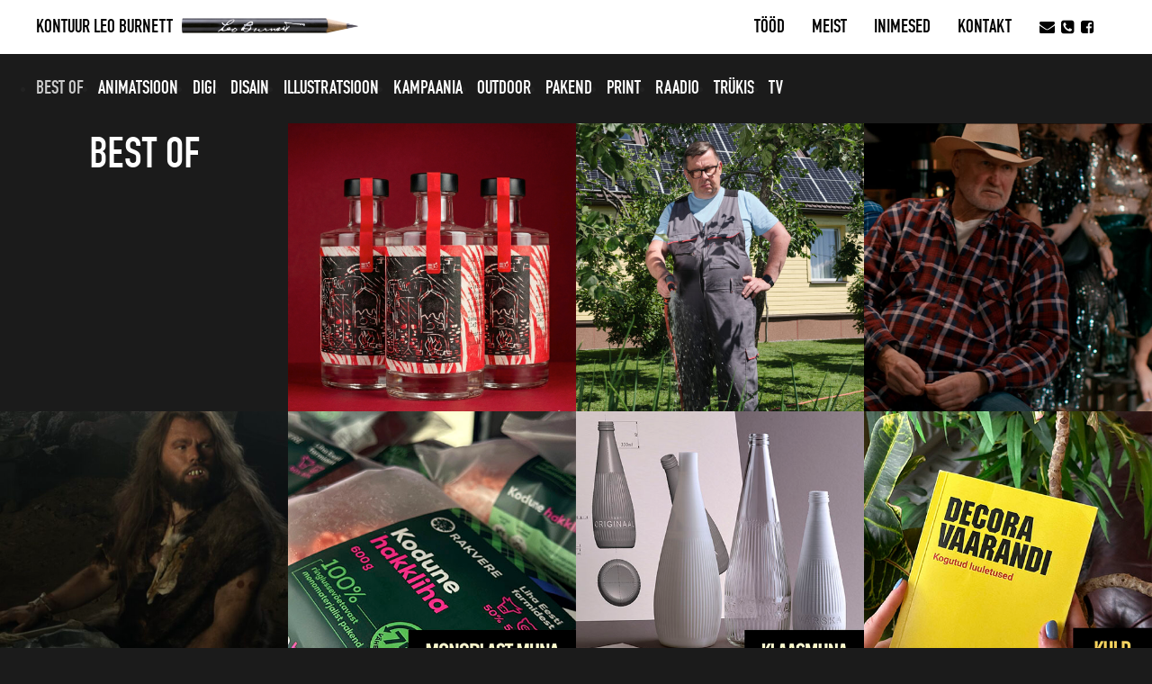

--- FILE ---
content_type: text/html; charset=UTF-8
request_url: https://kontuur.ee/kategooriad/best-of/
body_size: 13841
content:
<!DOCTYPE html>
<!--[if lt IE 9]> <html class="no-js lt-ie10 lt-ie9" lang="et" xmlns:fb="http://ogp.me/ns/fb#"> <![endif]-->
<!--[if IE 9]> <html class="no-js lt-ie10" lang="et" xmlns:fb="http://ogp.me/ns/fb#"> <![endif]-->
<!--[if gt IE 9]><!--> <html class="no-js" lang="et" xmlns:fb="http://ogp.me/ns/fb#"> <!--<![endif]-->
<head>
<meta http-equiv="X-UA-Compatible" content="IE=edge,chrome=1">
	<meta charset="UTF-8" />
<meta name="viewport" content="width=device-width,initial-scale=1"/>
<title>Best of Archives - Kontuur Leo Burnett</title>

	<link href="//maxcdn.bootstrapcdn.com/font-awesome/4.3.0/css/font-awesome.min.css" rel="stylesheet">
	<meta name='robots' content='index, follow, max-image-preview:large, max-snippet:-1, max-video-preview:-1' />

	<!-- This site is optimized with the Yoast SEO plugin v23.3 - https://yoast.com/wordpress/plugins/seo/ -->
	<link rel="canonical" href="https://www.kontuur.ee/kategooriad/best-of/" />
	<link rel="next" href="https://www.kontuur.ee/kategooriad/best-of/page/2/" />
	<meta property="og:locale" content="et_EE" />
	<meta property="og:type" content="article" />
	<meta property="og:title" content="Best of Archives - Kontuur Leo Burnett" />
	<meta property="og:url" content="https://www.kontuur.ee/kategooriad/best-of/" />
	<meta property="og:site_name" content="Kontuur Leo Burnett" />
	<meta name="twitter:card" content="summary_large_image" />
	<script type="application/ld+json" class="yoast-schema-graph">{"@context":"https://schema.org","@graph":[{"@type":"CollectionPage","@id":"https://www.kontuur.ee/kategooriad/best-of/","url":"https://www.kontuur.ee/kategooriad/best-of/","name":"Best of Archives - Kontuur Leo Burnett","isPartOf":{"@id":"https://www.kontuur.ee/#website"},"primaryImageOfPage":{"@id":"https://www.kontuur.ee/kategooriad/best-of/#primaryimage"},"image":{"@id":"https://www.kontuur.ee/kategooriad/best-of/#primaryimage"},"thumbnailUrl":"https://kontuur.ee/static/2025/12/Unknown-9.png","breadcrumb":{"@id":"https://www.kontuur.ee/kategooriad/best-of/#breadcrumb"},"inLanguage":"et"},{"@type":"ImageObject","inLanguage":"et","@id":"https://www.kontuur.ee/kategooriad/best-of/#primaryimage","url":"https://kontuur.ee/static/2025/12/Unknown-9.png","contentUrl":"https://kontuur.ee/static/2025/12/Unknown-9.png","width":1080,"height":1080},{"@type":"BreadcrumbList","@id":"https://www.kontuur.ee/kategooriad/best-of/#breadcrumb","itemListElement":[{"@type":"ListItem","position":1,"name":"Home","item":"https://www.kontuur.ee/"},{"@type":"ListItem","position":2,"name":"Best of"}]},{"@type":"WebSite","@id":"https://www.kontuur.ee/#website","url":"https://www.kontuur.ee/","name":"Kontuur Leo Burnett","description":"Kontuur Leo Burnett","publisher":{"@id":"https://www.kontuur.ee/#organization"},"potentialAction":[{"@type":"SearchAction","target":{"@type":"EntryPoint","urlTemplate":"https://www.kontuur.ee/?s={search_term_string}"},"query-input":"required name=search_term_string"}],"inLanguage":"et"},{"@type":"Organization","@id":"https://www.kontuur.ee/#organization","name":"Kontuur LB OÜ","url":"https://www.kontuur.ee/","logo":{"@type":"ImageObject","inLanguage":"et","@id":"https://www.kontuur.ee/#/schema/logo/image/","url":"https://kontuur.ee/static/2016/03/kontuurlb.jpg","contentUrl":"https://kontuur.ee/static/2016/03/kontuurlb.jpg","width":220,"height":76,"caption":"Kontuur LB OÜ"},"image":{"@id":"https://www.kontuur.ee/#/schema/logo/image/"},"sameAs":["https://www.facebook.com/KontuurLeoBurnett/"]}]}</script>
	<!-- / Yoast SEO plugin. -->


<link rel='dns-prefetch' href='//maps.googleapis.com' />
		<!-- This site uses the Google Analytics by MonsterInsights plugin v9.0.1 - Using Analytics tracking - https://www.monsterinsights.com/ -->
		<!-- Note: MonsterInsights is not currently configured on this site. The site owner needs to authenticate with Google Analytics in the MonsterInsights settings panel. -->
					<!-- No tracking code set -->
				<!-- / Google Analytics by MonsterInsights -->
		<script type="text/javascript">
/* <![CDATA[ */
window._wpemojiSettings = {"baseUrl":"https:\/\/s.w.org\/images\/core\/emoji\/15.0.3\/72x72\/","ext":".png","svgUrl":"https:\/\/s.w.org\/images\/core\/emoji\/15.0.3\/svg\/","svgExt":".svg","source":{"concatemoji":"https:\/\/kontuur.ee\/wp-includes\/js\/wp-emoji-release.min.js?ver=0.1.2"}};
/*! This file is auto-generated */
!function(i,n){var o,s,e;function c(e){try{var t={supportTests:e,timestamp:(new Date).valueOf()};sessionStorage.setItem(o,JSON.stringify(t))}catch(e){}}function p(e,t,n){e.clearRect(0,0,e.canvas.width,e.canvas.height),e.fillText(t,0,0);var t=new Uint32Array(e.getImageData(0,0,e.canvas.width,e.canvas.height).data),r=(e.clearRect(0,0,e.canvas.width,e.canvas.height),e.fillText(n,0,0),new Uint32Array(e.getImageData(0,0,e.canvas.width,e.canvas.height).data));return t.every(function(e,t){return e===r[t]})}function u(e,t,n){switch(t){case"flag":return n(e,"\ud83c\udff3\ufe0f\u200d\u26a7\ufe0f","\ud83c\udff3\ufe0f\u200b\u26a7\ufe0f")?!1:!n(e,"\ud83c\uddfa\ud83c\uddf3","\ud83c\uddfa\u200b\ud83c\uddf3")&&!n(e,"\ud83c\udff4\udb40\udc67\udb40\udc62\udb40\udc65\udb40\udc6e\udb40\udc67\udb40\udc7f","\ud83c\udff4\u200b\udb40\udc67\u200b\udb40\udc62\u200b\udb40\udc65\u200b\udb40\udc6e\u200b\udb40\udc67\u200b\udb40\udc7f");case"emoji":return!n(e,"\ud83d\udc26\u200d\u2b1b","\ud83d\udc26\u200b\u2b1b")}return!1}function f(e,t,n){var r="undefined"!=typeof WorkerGlobalScope&&self instanceof WorkerGlobalScope?new OffscreenCanvas(300,150):i.createElement("canvas"),a=r.getContext("2d",{willReadFrequently:!0}),o=(a.textBaseline="top",a.font="600 32px Arial",{});return e.forEach(function(e){o[e]=t(a,e,n)}),o}function t(e){var t=i.createElement("script");t.src=e,t.defer=!0,i.head.appendChild(t)}"undefined"!=typeof Promise&&(o="wpEmojiSettingsSupports",s=["flag","emoji"],n.supports={everything:!0,everythingExceptFlag:!0},e=new Promise(function(e){i.addEventListener("DOMContentLoaded",e,{once:!0})}),new Promise(function(t){var n=function(){try{var e=JSON.parse(sessionStorage.getItem(o));if("object"==typeof e&&"number"==typeof e.timestamp&&(new Date).valueOf()<e.timestamp+604800&&"object"==typeof e.supportTests)return e.supportTests}catch(e){}return null}();if(!n){if("undefined"!=typeof Worker&&"undefined"!=typeof OffscreenCanvas&&"undefined"!=typeof URL&&URL.createObjectURL&&"undefined"!=typeof Blob)try{var e="postMessage("+f.toString()+"("+[JSON.stringify(s),u.toString(),p.toString()].join(",")+"));",r=new Blob([e],{type:"text/javascript"}),a=new Worker(URL.createObjectURL(r),{name:"wpTestEmojiSupports"});return void(a.onmessage=function(e){c(n=e.data),a.terminate(),t(n)})}catch(e){}c(n=f(s,u,p))}t(n)}).then(function(e){for(var t in e)n.supports[t]=e[t],n.supports.everything=n.supports.everything&&n.supports[t],"flag"!==t&&(n.supports.everythingExceptFlag=n.supports.everythingExceptFlag&&n.supports[t]);n.supports.everythingExceptFlag=n.supports.everythingExceptFlag&&!n.supports.flag,n.DOMReady=!1,n.readyCallback=function(){n.DOMReady=!0}}).then(function(){return e}).then(function(){var e;n.supports.everything||(n.readyCallback(),(e=n.source||{}).concatemoji?t(e.concatemoji):e.wpemoji&&e.twemoji&&(t(e.twemoji),t(e.wpemoji)))}))}((window,document),window._wpemojiSettings);
/* ]]> */
</script>
<style id='wp-emoji-styles-inline-css' type='text/css'>

	img.wp-smiley, img.emoji {
		display: inline !important;
		border: none !important;
		box-shadow: none !important;
		height: 1em !important;
		width: 1em !important;
		margin: 0 0.07em !important;
		vertical-align: -0.1em !important;
		background: none !important;
		padding: 0 !important;
	}
</style>
<link rel='stylesheet' id='wp-block-library-css' href='https://kontuur.ee/wp-includes/css/dist/block-library/style.min.css?ver=0.1.2' type='text/css' media='all' />
<style id='classic-theme-styles-inline-css' type='text/css'>
/*! This file is auto-generated */
.wp-block-button__link{color:#fff;background-color:#32373c;border-radius:9999px;box-shadow:none;text-decoration:none;padding:calc(.667em + 2px) calc(1.333em + 2px);font-size:1.125em}.wp-block-file__button{background:#32373c;color:#fff;text-decoration:none}
</style>
<style id='global-styles-inline-css' type='text/css'>
body{--wp--preset--color--black: #000000;--wp--preset--color--cyan-bluish-gray: #abb8c3;--wp--preset--color--white: #ffffff;--wp--preset--color--pale-pink: #f78da7;--wp--preset--color--vivid-red: #cf2e2e;--wp--preset--color--luminous-vivid-orange: #ff6900;--wp--preset--color--luminous-vivid-amber: #fcb900;--wp--preset--color--light-green-cyan: #7bdcb5;--wp--preset--color--vivid-green-cyan: #00d084;--wp--preset--color--pale-cyan-blue: #8ed1fc;--wp--preset--color--vivid-cyan-blue: #0693e3;--wp--preset--color--vivid-purple: #9b51e0;--wp--preset--gradient--vivid-cyan-blue-to-vivid-purple: linear-gradient(135deg,rgba(6,147,227,1) 0%,rgb(155,81,224) 100%);--wp--preset--gradient--light-green-cyan-to-vivid-green-cyan: linear-gradient(135deg,rgb(122,220,180) 0%,rgb(0,208,130) 100%);--wp--preset--gradient--luminous-vivid-amber-to-luminous-vivid-orange: linear-gradient(135deg,rgba(252,185,0,1) 0%,rgba(255,105,0,1) 100%);--wp--preset--gradient--luminous-vivid-orange-to-vivid-red: linear-gradient(135deg,rgba(255,105,0,1) 0%,rgb(207,46,46) 100%);--wp--preset--gradient--very-light-gray-to-cyan-bluish-gray: linear-gradient(135deg,rgb(238,238,238) 0%,rgb(169,184,195) 100%);--wp--preset--gradient--cool-to-warm-spectrum: linear-gradient(135deg,rgb(74,234,220) 0%,rgb(151,120,209) 20%,rgb(207,42,186) 40%,rgb(238,44,130) 60%,rgb(251,105,98) 80%,rgb(254,248,76) 100%);--wp--preset--gradient--blush-light-purple: linear-gradient(135deg,rgb(255,206,236) 0%,rgb(152,150,240) 100%);--wp--preset--gradient--blush-bordeaux: linear-gradient(135deg,rgb(254,205,165) 0%,rgb(254,45,45) 50%,rgb(107,0,62) 100%);--wp--preset--gradient--luminous-dusk: linear-gradient(135deg,rgb(255,203,112) 0%,rgb(199,81,192) 50%,rgb(65,88,208) 100%);--wp--preset--gradient--pale-ocean: linear-gradient(135deg,rgb(255,245,203) 0%,rgb(182,227,212) 50%,rgb(51,167,181) 100%);--wp--preset--gradient--electric-grass: linear-gradient(135deg,rgb(202,248,128) 0%,rgb(113,206,126) 100%);--wp--preset--gradient--midnight: linear-gradient(135deg,rgb(2,3,129) 0%,rgb(40,116,252) 100%);--wp--preset--font-size--small: 13px;--wp--preset--font-size--medium: 20px;--wp--preset--font-size--large: 36px;--wp--preset--font-size--x-large: 42px;--wp--preset--spacing--20: 0.44rem;--wp--preset--spacing--30: 0.67rem;--wp--preset--spacing--40: 1rem;--wp--preset--spacing--50: 1.5rem;--wp--preset--spacing--60: 2.25rem;--wp--preset--spacing--70: 3.38rem;--wp--preset--spacing--80: 5.06rem;--wp--preset--shadow--natural: 6px 6px 9px rgba(0, 0, 0, 0.2);--wp--preset--shadow--deep: 12px 12px 50px rgba(0, 0, 0, 0.4);--wp--preset--shadow--sharp: 6px 6px 0px rgba(0, 0, 0, 0.2);--wp--preset--shadow--outlined: 6px 6px 0px -3px rgba(255, 255, 255, 1), 6px 6px rgba(0, 0, 0, 1);--wp--preset--shadow--crisp: 6px 6px 0px rgba(0, 0, 0, 1);}:where(.is-layout-flex){gap: 0.5em;}:where(.is-layout-grid){gap: 0.5em;}body .is-layout-flex{display: flex;}body .is-layout-flex{flex-wrap: wrap;align-items: center;}body .is-layout-flex > *{margin: 0;}body .is-layout-grid{display: grid;}body .is-layout-grid > *{margin: 0;}:where(.wp-block-columns.is-layout-flex){gap: 2em;}:where(.wp-block-columns.is-layout-grid){gap: 2em;}:where(.wp-block-post-template.is-layout-flex){gap: 1.25em;}:where(.wp-block-post-template.is-layout-grid){gap: 1.25em;}.has-black-color{color: var(--wp--preset--color--black) !important;}.has-cyan-bluish-gray-color{color: var(--wp--preset--color--cyan-bluish-gray) !important;}.has-white-color{color: var(--wp--preset--color--white) !important;}.has-pale-pink-color{color: var(--wp--preset--color--pale-pink) !important;}.has-vivid-red-color{color: var(--wp--preset--color--vivid-red) !important;}.has-luminous-vivid-orange-color{color: var(--wp--preset--color--luminous-vivid-orange) !important;}.has-luminous-vivid-amber-color{color: var(--wp--preset--color--luminous-vivid-amber) !important;}.has-light-green-cyan-color{color: var(--wp--preset--color--light-green-cyan) !important;}.has-vivid-green-cyan-color{color: var(--wp--preset--color--vivid-green-cyan) !important;}.has-pale-cyan-blue-color{color: var(--wp--preset--color--pale-cyan-blue) !important;}.has-vivid-cyan-blue-color{color: var(--wp--preset--color--vivid-cyan-blue) !important;}.has-vivid-purple-color{color: var(--wp--preset--color--vivid-purple) !important;}.has-black-background-color{background-color: var(--wp--preset--color--black) !important;}.has-cyan-bluish-gray-background-color{background-color: var(--wp--preset--color--cyan-bluish-gray) !important;}.has-white-background-color{background-color: var(--wp--preset--color--white) !important;}.has-pale-pink-background-color{background-color: var(--wp--preset--color--pale-pink) !important;}.has-vivid-red-background-color{background-color: var(--wp--preset--color--vivid-red) !important;}.has-luminous-vivid-orange-background-color{background-color: var(--wp--preset--color--luminous-vivid-orange) !important;}.has-luminous-vivid-amber-background-color{background-color: var(--wp--preset--color--luminous-vivid-amber) !important;}.has-light-green-cyan-background-color{background-color: var(--wp--preset--color--light-green-cyan) !important;}.has-vivid-green-cyan-background-color{background-color: var(--wp--preset--color--vivid-green-cyan) !important;}.has-pale-cyan-blue-background-color{background-color: var(--wp--preset--color--pale-cyan-blue) !important;}.has-vivid-cyan-blue-background-color{background-color: var(--wp--preset--color--vivid-cyan-blue) !important;}.has-vivid-purple-background-color{background-color: var(--wp--preset--color--vivid-purple) !important;}.has-black-border-color{border-color: var(--wp--preset--color--black) !important;}.has-cyan-bluish-gray-border-color{border-color: var(--wp--preset--color--cyan-bluish-gray) !important;}.has-white-border-color{border-color: var(--wp--preset--color--white) !important;}.has-pale-pink-border-color{border-color: var(--wp--preset--color--pale-pink) !important;}.has-vivid-red-border-color{border-color: var(--wp--preset--color--vivid-red) !important;}.has-luminous-vivid-orange-border-color{border-color: var(--wp--preset--color--luminous-vivid-orange) !important;}.has-luminous-vivid-amber-border-color{border-color: var(--wp--preset--color--luminous-vivid-amber) !important;}.has-light-green-cyan-border-color{border-color: var(--wp--preset--color--light-green-cyan) !important;}.has-vivid-green-cyan-border-color{border-color: var(--wp--preset--color--vivid-green-cyan) !important;}.has-pale-cyan-blue-border-color{border-color: var(--wp--preset--color--pale-cyan-blue) !important;}.has-vivid-cyan-blue-border-color{border-color: var(--wp--preset--color--vivid-cyan-blue) !important;}.has-vivid-purple-border-color{border-color: var(--wp--preset--color--vivid-purple) !important;}.has-vivid-cyan-blue-to-vivid-purple-gradient-background{background: var(--wp--preset--gradient--vivid-cyan-blue-to-vivid-purple) !important;}.has-light-green-cyan-to-vivid-green-cyan-gradient-background{background: var(--wp--preset--gradient--light-green-cyan-to-vivid-green-cyan) !important;}.has-luminous-vivid-amber-to-luminous-vivid-orange-gradient-background{background: var(--wp--preset--gradient--luminous-vivid-amber-to-luminous-vivid-orange) !important;}.has-luminous-vivid-orange-to-vivid-red-gradient-background{background: var(--wp--preset--gradient--luminous-vivid-orange-to-vivid-red) !important;}.has-very-light-gray-to-cyan-bluish-gray-gradient-background{background: var(--wp--preset--gradient--very-light-gray-to-cyan-bluish-gray) !important;}.has-cool-to-warm-spectrum-gradient-background{background: var(--wp--preset--gradient--cool-to-warm-spectrum) !important;}.has-blush-light-purple-gradient-background{background: var(--wp--preset--gradient--blush-light-purple) !important;}.has-blush-bordeaux-gradient-background{background: var(--wp--preset--gradient--blush-bordeaux) !important;}.has-luminous-dusk-gradient-background{background: var(--wp--preset--gradient--luminous-dusk) !important;}.has-pale-ocean-gradient-background{background: var(--wp--preset--gradient--pale-ocean) !important;}.has-electric-grass-gradient-background{background: var(--wp--preset--gradient--electric-grass) !important;}.has-midnight-gradient-background{background: var(--wp--preset--gradient--midnight) !important;}.has-small-font-size{font-size: var(--wp--preset--font-size--small) !important;}.has-medium-font-size{font-size: var(--wp--preset--font-size--medium) !important;}.has-large-font-size{font-size: var(--wp--preset--font-size--large) !important;}.has-x-large-font-size{font-size: var(--wp--preset--font-size--x-large) !important;}
.wp-block-navigation a:where(:not(.wp-element-button)){color: inherit;}
:where(.wp-block-post-template.is-layout-flex){gap: 1.25em;}:where(.wp-block-post-template.is-layout-grid){gap: 1.25em;}
:where(.wp-block-columns.is-layout-flex){gap: 2em;}:where(.wp-block-columns.is-layout-grid){gap: 2em;}
.wp-block-pullquote{font-size: 1.5em;line-height: 1.6;}
</style>
<link rel='stylesheet' id='responsive-lightbox-swipebox-css' href='https://kontuur.ee/wp-content/plugins/responsive-lightbox/assets/swipebox/swipebox.min.css?ver=2.4.8' type='text/css' media='all' />
<link rel='stylesheet' id='kontuur-css' href='https://kontuur.ee/wp-content/themes/kontuur/style.css?ver=0.1.2' type='text/css' media='all' />
<!--[if lt IE 9]>
	<link rel="stylesheet" href="https://kontuur.ee/wp-content/themes/kontuur/library/ie8-f5/ie8.css">
	<script src="https://kontuur.ee/wp-content/themes/kontuur/library/ie8-f5/ie8-head.min.js"></script>
<![endif]-->
<script type="text/javascript" src="https://kontuur.ee/wp-includes/js/jquery/jquery.min.js?ver=3.7.1" id="jquery-core-js"></script>
<script type="text/javascript" src="https://kontuur.ee/wp-includes/js/jquery/jquery-migrate.min.js?ver=3.4.1" id="jquery-migrate-js"></script>
<script type="text/javascript" src="https://kontuur.ee/wp-content/plugins/responsive-lightbox/assets/swipebox/jquery.swipebox.min.js?ver=2.4.8" id="responsive-lightbox-swipebox-js"></script>
<script type="text/javascript" src="https://kontuur.ee/wp-includes/js/underscore.min.js?ver=1.13.4" id="underscore-js"></script>
<script type="text/javascript" src="https://kontuur.ee/wp-content/plugins/responsive-lightbox/assets/infinitescroll/infinite-scroll.pkgd.min.js?ver=0.1.2" id="responsive-lightbox-infinite-scroll-js"></script>
<script type="text/javascript" id="responsive-lightbox-js-before">
/* <![CDATA[ */
var rlArgs = {"script":"swipebox","selector":"lightbox","customEvents":"","activeGalleries":true,"animation":true,"hideCloseButtonOnMobile":false,"removeBarsOnMobile":false,"hideBars":true,"hideBarsDelay":5000,"videoMaxWidth":1080,"useSVG":true,"loopAtEnd":false,"woocommerce_gallery":false,"ajaxurl":"https:\/\/kontuur.ee\/wp-admin\/admin-ajax.php","nonce":"831ff28789","preview":false,"postId":1562,"scriptExtension":false};
/* ]]> */
</script>
<script type="text/javascript" src="https://kontuur.ee/wp-content/plugins/responsive-lightbox/js/front.js?ver=2.4.8" id="responsive-lightbox-js"></script>
<script type="text/javascript" src="https://kontuur.ee/wp-content/themes/kontuur/js/modernizr.js?ver=0.1.2" id="modernizr-js-js"></script>
<link rel="https://api.w.org/" href="https://kontuur.ee/wp-json/" />
  <link rel="apple-touch-icon-precomposed" sizes="144x144"
  href="https://kontuur.ee/wp-content/themes/kontuur/favicons/apple-touch-icon-144x144-precomposed.png">
  <link rel="apple-touch-icon-precomposed" sizes="114x114"
  href="https://kontuur.ee/wp-content/themes/kontuur/favicons/apple-touch-icon-114x114-precomposed.png">
  <link rel="apple-touch-icon-precomposed" sizes="72x72"
  href="https://kontuur.ee/wp-content/themes/kontuur/favicons/apple-touch-icon-72x72-precomposed.png">
  <link rel="apple-touch-icon-precomposed"
  href="https://kontuur.ee/wp-content/themes/kontuur/favicons/apple-touch-icon-precomposed.png">
  <link rel="shortcut icon"
  href="https://kontuur.ee/wp-content/themes/kontuur/favicons/favicon.ico" type="image/x-icon" />
<link rel="icon" href="https://kontuur.ee/static/2024/09/kontuurlb_mini.jpg" sizes="32x32" />
<link rel="icon" href="https://kontuur.ee/static/2024/09/kontuurlb_mini.jpg" sizes="192x192" />
<link rel="apple-touch-icon" href="https://kontuur.ee/static/2024/09/kontuurlb_mini.jpg" />
<meta name="msapplication-TileImage" content="https://kontuur.ee/static/2024/09/kontuurlb_mini.jpg" />
</head>
<body class="archive tax-kategooriad term-best-of term-29 right-sidebar">

<div id="wrapper" class="hfeed site-wrapper"><header id="header" class="site-header" role="banner">    <div id="access" role="navigation">
    	<div class=""><a class="skip-link screen-reader-text" href="#content">Siirdu sisu juurde</a></div><!-- .skip-link -->
    		<nav class="top-bar" data-topbar role="navigation">
	  <ul class="title-area">
	    <li class="name">
	    	<a class="clearfix" title="Kontuur Leo Burnett" href="https://kontuur.ee"> <div class="title-with-logo left">Kontuur Leo Burnett</div> <div class="logo-pencil left"></div></a>
	    </li>
	    <li class="toggle-topbar menu-icon"><a href="#" class="burger-box"><div class="burger"></div></a></li>
	  </ul>
	  <section class="top-bar-section">
<ul id="menu-lehed" class="top-bar-menu right"><li class="divider"></li><li id="menu-item-733" class="menu-item menu-item-type-post_type menu-item-object-page menu-item-733"><a href="https://kontuur.ee/tood/">Tööd</a></li>
<li class="divider"></li><li id="menu-item-735" class="menu-item menu-item-type-post_type menu-item-object-page menu-item-735"><a href="https://kontuur.ee/meist/">MEIST</a></li>
<li class="divider"></li><li id="menu-item-734" class="menu-item menu-item-type-post_type menu-item-object-page menu-item-734"><a href="https://kontuur.ee/inimesed/">Inimesed</a></li>
<li class="divider"></li><li id="menu-item-736" class="menu-item menu-item-type-post_type menu-item-object-page menu-item-736"><a href="https://kontuur.ee/kontakt/">Kontakt</a></li>
</ul>	  </section>
	</nav>
	<div class="contact-icons">
		<ul>
		<li>
			<a href="mailto:karin.sepp@kontuur.ee">
			<i class="fa fa-envelope"></i>
		  	<!-- <svg version="1.1"  id="envelope" width="15px" height="15px" viewBox="0 0 15 14" enable-background="new 0 0 15 14" xml:space="preserve">
			<path id="env1" fill="#221F20" d="M7.655,8.664L0,3.551v7.882c0,0.867,0.836,1.576,1.857,1.576h11.139c1.021,0,1.857-0.709,1.857-1.576V3.855
				L7.655,8.664z"/>
			<path id="env2" fill="#221F20" d="M14.756,1.492c-0.243-0.632-0.936-1.095-1.76-1.095H1.857c-0.719,0-1.339,0.354-1.647,0.865l7.445,4.973
				L14.756,1.492z"/>
			</svg> -->
			</a>
		</li>
		<li>
			<a href="tel:+3725040295">
			<i class="fa fa-phone-square"></i>
		  	<!-- <svg version="1.1" id="phone" width="16px" height="16px" viewBox="0 0 16 15" enable-background="new 0 0 16 15" xml:space="preserve">
			<path id="phn1" fill="#221F20" d="M13.074,8.692c-0.184,0.113-2.209-0.384-2.633-0.608c-0.369-0.198-0.212-0.485-0.125-0.796
				l0.141-0.471c0.002-0.043,0-0.085-0.012-0.131c-0.017-0.066-0.055-0.203-0.222-0.261C9.525,6.187,8.791,6.098,8.038,6.105
				C7.283,6.098,6.549,6.187,5.852,6.425C5.685,6.482,5.646,6.62,5.63,6.686C5.618,6.731,5.616,6.773,5.618,6.816l0.14,0.471
				c0.087,0.311,0.244,0.598-0.124,0.796C5.209,8.309,3.183,8.806,3,8.692c0,0-0.173-0.31-0.322-1.085
				C2.529,6.835,2.853,5.806,3.027,5.684c0.767-0.543,2.752-1.559,4.987-1.549V4.133c0.008,0,0.016,0.001,0.024,0.001
				c0.008,0,0.016-0.001,0.022-0.001v0.002c2.237-0.01,4.222,1.006,4.988,1.549c0.174,0.122,0.499,1.152,0.349,1.924
				C13.248,8.383,13.074,8.692,13.074,8.692 M7.995,0.478c-3.936,0-7.127,3.191-7.127,7.127c0,3.937,3.191,7.128,7.127,7.128
				c3.937,0,7.128-3.191,7.128-7.128C15.123,3.668,11.932,0.478,7.995,0.478"/>
			</svg> -->
			</a>
		</li>
		<li>
			<a href="https://www.facebook.com/pages/Kontuur-Leo-Burnett/167335999986133" target="_blank">
			<i class="fa fa-facebook-square"></i>
		  	<!-- <svg version="1.1" id="fb" width="15px" height="15px" viewBox="0 0 13 13" enable-background="new 0 0 13 13" xml:space="preserve">
			<path id="fb1" fill="#221F20" d="M11.357,0.146H1.899c-0.867,0-1.577,0.709-1.577,1.577v9.459c0,0.867,0.71,1.576,1.577,1.576
				h4.784V8.236H5.172v-1.97h1.511V5.28c0-1.522,1.123-2.713,2.557-2.713h1.391v2.225H9.387c-0.326,0-0.423,0.186-0.423,0.445v1.03
				h1.667v1.97H8.964v4.522h2.394c0.867,0,1.578-0.709,1.578-1.576V1.724C12.936,0.855,12.225,0.146,11.357,0.146"/>
			</svg> -->
			</a>
		</li>
	  	</ul>
	</div>
    </div><!-- #access -->
    </header><!-- .site-header-->

<div class="submenu-wrapper">
	<ul>
		
            <li class="submenu-category active">
                <a href="https://kontuur.ee/kategooriad/best-of/">Best of</a>
            </li>
	
            <li class="submenu-category ">
                <a href="https://kontuur.ee/kategooriad/animatsioon/">Animatsioon</a>
            </li>
	
            <li class="submenu-category ">
                <a href="https://kontuur.ee/kategooriad/digi/">Digi</a>
            </li>
	
            <li class="submenu-category ">
                <a href="https://kontuur.ee/kategooriad/disain/">Disain</a>
            </li>
	
            <li class="submenu-category ">
                <a href="https://kontuur.ee/kategooriad/illustratsioon/">Illustratsioon</a>
            </li>
	
            <li class="submenu-category ">
                <a href="https://kontuur.ee/kategooriad/kampaania/">Kampaania</a>
            </li>
	
            <li class="submenu-category ">
                <a href="https://kontuur.ee/kategooriad/outdoor/">Outdoor</a>
            </li>
	
            <li class="submenu-category ">
                <a href="https://kontuur.ee/kategooriad/pakend/">Pakend</a>
            </li>
	
            <li class="submenu-category ">
                <a href="https://kontuur.ee/kategooriad/print/">Print</a>
            </li>
	
            <li class="submenu-category ">
                <a href="https://kontuur.ee/kategooriad/raadio/">Raadio</a>
            </li>
	
            <li class="submenu-category ">
                <a href="https://kontuur.ee/kategooriad/trukis/">Trükis</a>
            </li>
	
            <li class="submenu-category ">
                <a href="https://kontuur.ee/kategooriad/tele/">TV</a>
            </li>
	
	</ul>	

</div>

<div id="main" class="site-main"><div id="container" class="content-wrapper">

<div id="content" class="site-content" role="main">

				<nav id="nav-above" class="navigation" role="navigation">
               							  
					<div class="nav-previous"><a href="https://kontuur.ee/kategooriad/best-of/page/2/" ><span class="meta-nav">&laquo;</span> Vanemad postitused</a></div>
					
					<div class="nav-next"></div>

										
				</nav>	
		
	<ul class="squares-grid small-block-grid-1 medium-block-grid-3 large-block-grid-4 xlarge-block-grid-4 xxlarge-block-grid-5 grid effect-1" id="grid">

	<li class="square-block contact">
    	<img src="https://kontuur.ee/wp-content/themes/kontuur/images/contact-bg.png">
       	<div class="the-content">
       		<div class="the-wrap">
	       		<h2>Best of</h2>
       		</div>
       	</div>
    </li>
	    	<li class="square-block work">
    		<a href="https://kontuur.ee/tood/ounados/">
	           	<img width="600" height="600" src="https://kontuur.ee/static/2025/12/Unknown-9-600x600.png" class="attachment-square-thumb size-square-thumb wp-post-image" alt="" decoding="async" fetchpriority="high" srcset="https://kontuur.ee/static/2025/12/Unknown-9-600x600.png 600w, https://kontuur.ee/static/2025/12/Unknown-9-300x300.png 300w, https://kontuur.ee/static/2025/12/Unknown-9-1024x1024.png 1024w, https://kontuur.ee/static/2025/12/Unknown-9-150x150.png 150w, https://kontuur.ee/static/2025/12/Unknown-9-768x768.png 768w, https://kontuur.ee/static/2025/12/Unknown-9-1x1.png 1w, https://kontuur.ee/static/2025/12/Unknown-9.png 1080w" sizes="(max-width: 600px) 100vw, 600px" />	           	<div class="the-content">
	           		<div class="the-wrap">
	           			<h2>Õunados</h2>
	           		</div>
	          	</div>
	        </a>
	    </li>
	        	<li class="square-block work">
    		<a href="https://kontuur.ee/tood/decora-eesti-mees/">
	           	<img width="600" height="600" src="https://kontuur.ee/static/2025/04/Decora-TAIMEHOOV-1080x1080px-600x600.jpg" class="attachment-square-thumb size-square-thumb wp-post-image" alt="" decoding="async" srcset="https://kontuur.ee/static/2025/04/Decora-TAIMEHOOV-1080x1080px-600x600.jpg 600w, https://kontuur.ee/static/2025/04/Decora-TAIMEHOOV-1080x1080px-300x300.jpg 300w, https://kontuur.ee/static/2025/04/Decora-TAIMEHOOV-1080x1080px-1024x1024.jpg 1024w, https://kontuur.ee/static/2025/04/Decora-TAIMEHOOV-1080x1080px-150x150.jpg 150w, https://kontuur.ee/static/2025/04/Decora-TAIMEHOOV-1080x1080px-768x768.jpg 768w, https://kontuur.ee/static/2025/04/Decora-TAIMEHOOV-1080x1080px-1x1.jpg 1w, https://kontuur.ee/static/2025/04/Decora-TAIMEHOOV-1080x1080px.jpg 1080w" sizes="(max-width: 600px) 100vw, 600px" />	           	<div class="the-content">
	           		<div class="the-wrap">
	           			<h2>Decora. Eesti mees</h2>
	           		</div>
	          	</div>
	        </a>
	    </li>
	        	<li class="square-block work">
    		<a href="https://kontuur.ee/tood/rakvere-pidu/">
	           	<img width="600" height="600" src="https://kontuur.ee/static/2025/04/Rakvere_kauboi-600x600.jpg" class="attachment-square-thumb size-square-thumb wp-post-image" alt="" decoding="async" srcset="https://kontuur.ee/static/2025/04/Rakvere_kauboi-600x600.jpg 600w, https://kontuur.ee/static/2025/04/Rakvere_kauboi-300x300.jpg 300w, https://kontuur.ee/static/2025/04/Rakvere_kauboi-1024x1024.jpg 1024w, https://kontuur.ee/static/2025/04/Rakvere_kauboi-150x150.jpg 150w, https://kontuur.ee/static/2025/04/Rakvere_kauboi-768x768.jpg 768w, https://kontuur.ee/static/2025/04/Rakvere_kauboi-1x1.jpg 1w, https://kontuur.ee/static/2025/04/Rakvere_kauboi.jpg 1080w" sizes="(max-width: 600px) 100vw, 600px" />	           	<div class="the-content">
	           		<div class="the-wrap">
	           			<h2>Rakvere PIDU</h2>
	           		</div>
	          	</div>
	        </a>
	    </li>
	        	<li class="square-block work">
    		<a href="https://kontuur.ee/tood/elenger-pimekohting/">
	           	<img width="600" height="600" src="https://kontuur.ee/static/2025/01/IMG_1024-3-600x600.jpg" class="attachment-square-thumb size-square-thumb wp-post-image" alt="" decoding="async" srcset="https://kontuur.ee/static/2025/01/IMG_1024-3-600x600.jpg 600w, https://kontuur.ee/static/2025/01/IMG_1024-3-150x150.jpg 150w, https://kontuur.ee/static/2025/01/IMG_1024-3-1x1.jpg 1w" sizes="(max-width: 600px) 100vw, 600px" />	           	<div class="the-content">
	           		<div class="the-wrap">
	           			<h2>Elenger. Pimekohting</h2>
	           		</div>
	          	</div>
	        </a>
	    </li>
	        	<li class="square-block work">
    		<a href="https://kontuur.ee/tood/rakvere-recycle/">
	           	<img width="500" height="500" src="https://kontuur.ee/static/2024/05/Rakvere_recycle_500x500_auhinnad_2024.jpg" class="attachment-square-thumb size-square-thumb wp-post-image" alt="" decoding="async" srcset="https://kontuur.ee/static/2024/05/Rakvere_recycle_500x500_auhinnad_2024.jpg 500w, https://kontuur.ee/static/2024/05/Rakvere_recycle_500x500_auhinnad_2024-150x150.jpg 150w, https://kontuur.ee/static/2024/05/Rakvere_recycle_500x500_auhinnad_2024-300x300.jpg 300w, https://kontuur.ee/static/2024/05/Rakvere_recycle_500x500_auhinnad_2024-1x1.jpg 1w" sizes="(max-width: 500px) 100vw, 500px" />	           	<div class="the-content">
	           		<div class="the-wrap">
	           			<h2>Rakvere. Recycle</h2>
	           		</div>
	          	</div>
	        </a>
	    </li>
	        	<li class="square-block work">
    		<a href="https://kontuur.ee/tood/varska-originaal-klaaspudel/">
	           	<img width="500" height="500" src="https://kontuur.ee/static/2024/05/Varska_klaaspudel_500x500_auhinnad_2024.jpg" class="attachment-square-thumb size-square-thumb wp-post-image" alt="" decoding="async" srcset="https://kontuur.ee/static/2024/05/Varska_klaaspudel_500x500_auhinnad_2024.jpg 500w, https://kontuur.ee/static/2024/05/Varska_klaaspudel_500x500_auhinnad_2024-150x150.jpg 150w, https://kontuur.ee/static/2024/05/Varska_klaaspudel_500x500_auhinnad_2024-300x300.jpg 300w, https://kontuur.ee/static/2024/05/Varska_klaaspudel_500x500_auhinnad_2024-1x1.jpg 1w" sizes="(max-width: 500px) 100vw, 500px" />	           	<div class="the-content">
	           		<div class="the-wrap">
	           			<h2>Värska Originaal. Klaaspudel</h2>
	           		</div>
	          	</div>
	        </a>
	    </li>
	        	<li class="square-block work">
    		<a href="https://kontuur.ee/tood/decora-tootekampaania/">
	           	<img width="500" height="500" src="https://kontuur.ee/static/2024/05/Decora_tootekampaania_500x500_auhinnad_2024.jpg" class="attachment-square-thumb size-square-thumb wp-post-image" alt="" decoding="async" srcset="https://kontuur.ee/static/2024/05/Decora_tootekampaania_500x500_auhinnad_2024.jpg 500w, https://kontuur.ee/static/2024/05/Decora_tootekampaania_500x500_auhinnad_2024-150x150.jpg 150w, https://kontuur.ee/static/2024/05/Decora_tootekampaania_500x500_auhinnad_2024-300x300.jpg 300w, https://kontuur.ee/static/2024/05/Decora_tootekampaania_500x500_auhinnad_2024-1x1.jpg 1w" sizes="(max-width: 500px) 100vw, 500px" />	           	<div class="the-content">
	           		<div class="the-wrap">
	           			<h2>Decora. Tootekampaania</h2>
	           		</div>
	          	</div>
	        </a>
	    </li>
	        	<li class="square-block work">
    		<a href="https://kontuur.ee/tood/kontuur-leo-burnett-ounados-2/">
	           	<img width="500" height="500" src="https://kontuur.ee/static/2024/05/Kontuur_ounados_500x500_auhinnad_2024.jpg" class="attachment-square-thumb size-square-thumb wp-post-image" alt="" decoding="async" srcset="https://kontuur.ee/static/2024/05/Kontuur_ounados_500x500_auhinnad_2024.jpg 500w, https://kontuur.ee/static/2024/05/Kontuur_ounados_500x500_auhinnad_2024-150x150.jpg 150w, https://kontuur.ee/static/2024/05/Kontuur_ounados_500x500_auhinnad_2024-300x300.jpg 300w, https://kontuur.ee/static/2024/05/Kontuur_ounados_500x500_auhinnad_2024-1x1.jpg 1w" sizes="(max-width: 500px) 100vw, 500px" />	           	<div class="the-content">
	           		<div class="the-wrap">
	           			<h2>Kontuur Leo Burnett. Õunados</h2>
	           		</div>
	          	</div>
	        </a>
	    </li>
	        	<li class="square-block work">
    		<a href="https://kontuur.ee/tood/decora-otsereklaam/">
	           	<img width="500" height="500" src="https://kontuur.ee/static/2024/05/Decora_otsereklaam_reklaamtekst_500x500_auhinnad_2024.jpg" class="attachment-square-thumb size-square-thumb wp-post-image" alt="" decoding="async" srcset="https://kontuur.ee/static/2024/05/Decora_otsereklaam_reklaamtekst_500x500_auhinnad_2024.jpg 500w, https://kontuur.ee/static/2024/05/Decora_otsereklaam_reklaamtekst_500x500_auhinnad_2024-150x150.jpg 150w, https://kontuur.ee/static/2024/05/Decora_otsereklaam_reklaamtekst_500x500_auhinnad_2024-300x300.jpg 300w, https://kontuur.ee/static/2024/05/Decora_otsereklaam_reklaamtekst_500x500_auhinnad_2024-1x1.jpg 1w" sizes="(max-width: 500px) 100vw, 500px" />	           	<div class="the-content">
	           		<div class="the-wrap">
	           			<h2>Decora. Otsereklaam</h2>
	           		</div>
	          	</div>
	        </a>
	    </li>
	        	<li class="square-block work">
    		<a href="https://kontuur.ee/tood/premia-perepakid/">
	           	<img width="500" height="500" src="https://kontuur.ee/static/2023/01/Premia_topsid_500x500_auhinnad_2022.jpg" class="attachment-square-thumb size-square-thumb wp-post-image" alt="" decoding="async" srcset="https://kontuur.ee/static/2023/01/Premia_topsid_500x500_auhinnad_2022.jpg 500w, https://kontuur.ee/static/2023/01/Premia_topsid_500x500_auhinnad_2022-150x150.jpg 150w, https://kontuur.ee/static/2023/01/Premia_topsid_500x500_auhinnad_2022-300x300.jpg 300w, https://kontuur.ee/static/2023/01/Premia_topsid_500x500_auhinnad_2022-1x1.jpg 1w" sizes="(max-width: 500px) 100vw, 500px" />	           	<div class="the-content">
	           		<div class="the-wrap">
	           			<h2>Premia. Perepakid</h2>
	           		</div>
	          	</div>
	        </a>
	    </li>
	        	<li class="square-block work">
    		<a href="https://kontuur.ee/tood/r-kiosk-pumpkin-spice/">
	           	<img width="500" height="500" src="https://kontuur.ee/static/2023/01/RKiosk_pumpkin_500x500_auhinnad_2022.jpg" class="attachment-square-thumb size-square-thumb wp-post-image" alt="" decoding="async" srcset="https://kontuur.ee/static/2023/01/RKiosk_pumpkin_500x500_auhinnad_2022.jpg 500w, https://kontuur.ee/static/2023/01/RKiosk_pumpkin_500x500_auhinnad_2022-150x150.jpg 150w, https://kontuur.ee/static/2023/01/RKiosk_pumpkin_500x500_auhinnad_2022-300x300.jpg 300w, https://kontuur.ee/static/2023/01/RKiosk_pumpkin_500x500_auhinnad_2022-1x1.jpg 1w" sizes="(max-width: 500px) 100vw, 500px" />	           	<div class="the-content">
	           		<div class="the-wrap">
	           			<h2>R-Kiosk. Pumpkin Spice</h2>
	           		</div>
	          	</div>
	        </a>
	    </li>
	        	<li class="square-block work">
    		<a href="https://kontuur.ee/tood/decora-hinnavahendus-entusiasm/">
	           	<img width="500" height="500" src="https://kontuur.ee/static/2018/03/Decora.png" class="attachment-square-thumb size-square-thumb wp-post-image" alt="" decoding="async" srcset="https://kontuur.ee/static/2018/03/Decora.png 500w, https://kontuur.ee/static/2018/03/Decora-150x150.png 150w, https://kontuur.ee/static/2018/03/Decora-300x300.png 300w, https://kontuur.ee/static/2018/03/Decora-1x1.png 1w" sizes="(max-width: 500px) 100vw, 500px" />	           	<div class="the-content">
	           		<div class="the-wrap">
	           			<h2>Decora &#8220;Hinnavähendus &#038; Entusiasm&#8221;</h2>
	           		</div>
	          	</div>
	        </a>
	    </li>
	        	<li class="square-block work">
    		<a href="https://kontuur.ee/tood/rakvere-branding/">
	           	<img width="500" height="500" src="https://kontuur.ee/static/2016/11/Rakvere_branding.png" class="attachment-square-thumb size-square-thumb wp-post-image" alt="" decoding="async" srcset="https://kontuur.ee/static/2016/11/Rakvere_branding.png 500w, https://kontuur.ee/static/2016/11/Rakvere_branding-150x150.png 150w, https://kontuur.ee/static/2016/11/Rakvere_branding-300x300.png 300w, https://kontuur.ee/static/2016/11/Rakvere_branding-1x1.png 1w" sizes="(max-width: 500px) 100vw, 500px" />	           	<div class="the-content">
	           		<div class="the-wrap">
	           			<h2>Rakvere bränding</h2>
	           		</div>
	          	</div>
	        </a>
	    </li>
	        	<li class="square-block work">
    		<a href="https://kontuur.ee/tood/bolefloor-tootenaidise-pakend/">
	           	<img width="500" height="500" src="https://kontuur.ee/static/2015/03/Bolefloor_500px.jpg" class="attachment-square-thumb size-square-thumb wp-post-image" alt="" decoding="async" srcset="https://kontuur.ee/static/2015/03/Bolefloor_500px.jpg 500w, https://kontuur.ee/static/2015/03/Bolefloor_500px-150x150.jpg 150w, https://kontuur.ee/static/2015/03/Bolefloor_500px-300x300.jpg 300w, https://kontuur.ee/static/2015/03/Bolefloor_500px-1x1.jpg 1w" sizes="(max-width: 500px) 100vw, 500px" />	           	<div class="the-content">
	           		<div class="the-wrap">
	           			<h2>Bolefloor, „Life is not a straight line“</h2>
	           		</div>
	          	</div>
	        </a>
	    </li>
	        	<li class="square-block work">
    		<a href="https://kontuur.ee/tood/bauhof-tehtud-kindlalt-clint/">
	           	<img width="500" height="500" src="https://kontuur.ee/static/2015/12/Bauhof_Clitn_500px.jpg" class="attachment-square-thumb size-square-thumb wp-post-image" alt="" decoding="async" srcset="https://kontuur.ee/static/2015/12/Bauhof_Clitn_500px.jpg 500w, https://kontuur.ee/static/2015/12/Bauhof_Clitn_500px-150x150.jpg 150w, https://kontuur.ee/static/2015/12/Bauhof_Clitn_500px-300x300.jpg 300w, https://kontuur.ee/static/2015/12/Bauhof_Clitn_500px-1x1.jpg 1w" sizes="(max-width: 500px) 100vw, 500px" />	           	<div class="the-content">
	           		<div class="the-wrap">
	           			<h2>Bauhof, „Kindlalt kinni“</h2>
	           		</div>
	          	</div>
	        </a>
	    </li>
	        	<li class="square-block work">
    		<a href="https://kontuur.ee/tood/papercut/">
	           	<img width="500" height="500" src="https://kontuur.ee/static/2015/12/RahvaRaamat_100_500px.jpg" class="attachment-square-thumb size-square-thumb wp-post-image" alt="" decoding="async" srcset="https://kontuur.ee/static/2015/12/RahvaRaamat_100_500px.jpg 500w, https://kontuur.ee/static/2015/12/RahvaRaamat_100_500px-150x150.jpg 150w, https://kontuur.ee/static/2015/12/RahvaRaamat_100_500px-300x300.jpg 300w, https://kontuur.ee/static/2015/12/RahvaRaamat_100_500px-1x1.jpg 1w" sizes="(max-width: 500px) 100vw, 500px" />	           	<div class="the-content">
	           		<div class="the-wrap">
	           			<h2>Rahva Raamat, „Papercut“</h2>
	           		</div>
	          	</div>
	        </a>
	    </li>
	        	<li class="square-block work">
    		<a href="https://kontuur.ee/tood/everin-pudelisildid/">
	           	<img width="500" height="500" src="https://kontuur.ee/static/2015/12/Everin_500px.jpg" class="attachment-square-thumb size-square-thumb wp-post-image" alt="" decoding="async" srcset="https://kontuur.ee/static/2015/12/Everin_500px.jpg 500w, https://kontuur.ee/static/2015/12/Everin_500px-150x150.jpg 150w, https://kontuur.ee/static/2015/12/Everin_500px-300x300.jpg 300w, https://kontuur.ee/static/2015/12/Everin_500px-1x1.jpg 1w" sizes="(max-width: 500px) 100vw, 500px" />	           	<div class="the-content">
	           		<div class="the-wrap">
	           			<h2>Everin, pudelisildid</h2>
	           		</div>
	          	</div>
	        </a>
	    </li>
	        	<li class="square-block work">
    		<a href="https://kontuur.ee/tood/varska-diplom/">
	           	<img width="500" height="500" src="https://kontuur.ee/static/2015/12/Varska_Diplom_500px.jpg" class="attachment-square-thumb size-square-thumb wp-post-image" alt="" decoding="async" srcset="https://kontuur.ee/static/2015/12/Varska_Diplom_500px.jpg 500w, https://kontuur.ee/static/2015/12/Varska_Diplom_500px-150x150.jpg 150w, https://kontuur.ee/static/2015/12/Varska_Diplom_500px-300x300.jpg 300w, https://kontuur.ee/static/2015/12/Varska_Diplom_500px-1x1.jpg 1w" sizes="(max-width: 500px) 100vw, 500px" />	           	<div class="the-content">
	           		<div class="the-wrap">
	           			<h2>Värska diplom</h2>
	           		</div>
	          	</div>
	        </a>
	    </li>
	        	<li class="square-block work">
    		<a href="https://kontuur.ee/tood/starfm-staari-abc/">
	           	<img width="500" height="500" src="https://kontuur.ee/static/2015/12/StarFM_Tahestik_500px.jpg" class="attachment-square-thumb size-square-thumb wp-post-image" alt="" decoding="async" srcset="https://kontuur.ee/static/2015/12/StarFM_Tahestik_500px.jpg 500w, https://kontuur.ee/static/2015/12/StarFM_Tahestik_500px-150x150.jpg 150w, https://kontuur.ee/static/2015/12/StarFM_Tahestik_500px-300x300.jpg 300w, https://kontuur.ee/static/2015/12/StarFM_Tahestik_500px-1x1.jpg 1w" sizes="(max-width: 500px) 100vw, 500px" />	           	<div class="the-content">
	           		<div class="the-wrap">
	           			<h2>Star FM, „Staari ABC“</h2>
	           		</div>
	          	</div>
	        </a>
	    </li>
	        	<li class="square-block work">
    		<a href="https://kontuur.ee/tood/rakvere-ratik-menuu/">
	           	<img width="500" height="500" src="https://kontuur.ee/static/2015/12/Sortkomm_menyy_ratikud_500px.jpg" class="attachment-square-thumb size-square-thumb wp-post-image" alt="" decoding="async" srcset="https://kontuur.ee/static/2015/12/Sortkomm_menyy_ratikud_500px.jpg 500w, https://kontuur.ee/static/2015/12/Sortkomm_menyy_ratikud_500px-150x150.jpg 150w, https://kontuur.ee/static/2015/12/Sortkomm_menyy_ratikud_500px-300x300.jpg 300w, https://kontuur.ee/static/2015/12/Sortkomm_menyy_ratikud_500px-1x1.jpg 1w" sizes="(max-width: 500px) 100vw, 500px" />	           	<div class="the-content">
	           		<div class="the-wrap">
	           			<h2>Rakvere LK, „Menüürätik“</h2>
	           		</div>
	          	</div>
	        </a>
	    </li>
	        	<li class="square-block work">
    		<a href="https://kontuur.ee/tood/foorumi-hambakliinik-diy/">
	           	<img width="500" height="500" src="https://kontuur.ee/static/2015/12/FoorumiHambakliinik_DIY_500px.jpg" class="attachment-square-thumb size-square-thumb wp-post-image" alt="" decoding="async" srcset="https://kontuur.ee/static/2015/12/FoorumiHambakliinik_DIY_500px.jpg 500w, https://kontuur.ee/static/2015/12/FoorumiHambakliinik_DIY_500px-150x150.jpg 150w, https://kontuur.ee/static/2015/12/FoorumiHambakliinik_DIY_500px-300x300.jpg 300w, https://kontuur.ee/static/2015/12/FoorumiHambakliinik_DIY_500px-1x1.jpg 1w" sizes="(max-width: 500px) 100vw, 500px" />	           	<div class="the-content">
	           		<div class="the-wrap">
	           			<h2>Foorumi hambakliinik, „DIY“</h2>
	           		</div>
	          	</div>
	        </a>
	    </li>
	        	<li class="square-block work">
    		<a href="https://kontuur.ee/tood/kalev-taffeli-auhinnasadu/">
	           	<img width="500" height="500" src="https://kontuur.ee/static/2015/12/Taffel_auhinnasadu_500px.jpg" class="attachment-square-thumb size-square-thumb wp-post-image" alt="" decoding="async" srcset="https://kontuur.ee/static/2015/12/Taffel_auhinnasadu_500px.jpg 500w, https://kontuur.ee/static/2015/12/Taffel_auhinnasadu_500px-150x150.jpg 150w, https://kontuur.ee/static/2015/12/Taffel_auhinnasadu_500px-300x300.jpg 300w, https://kontuur.ee/static/2015/12/Taffel_auhinnasadu_500px-1x1.jpg 1w" sizes="(max-width: 500px) 100vw, 500px" />	           	<div class="the-content">
	           		<div class="the-wrap">
	           			<h2>Kalev, „Taffeli auhinnasadu“</h2>
	           		</div>
	          	</div>
	        </a>
	    </li>
	        	<li class="square-block work">
    		<a href="https://kontuur.ee/tood/adcestonia-surev-disainer/">
	           	<img width="500" height="500" src="https://kontuur.ee/static/2015/12/ADCE_Surev_Disainer_500px.jpg" class="attachment-square-thumb size-square-thumb wp-post-image" alt="" decoding="async" srcset="https://kontuur.ee/static/2015/12/ADCE_Surev_Disainer_500px.jpg 500w, https://kontuur.ee/static/2015/12/ADCE_Surev_Disainer_500px-150x150.jpg 150w, https://kontuur.ee/static/2015/12/ADCE_Surev_Disainer_500px-300x300.jpg 300w, https://kontuur.ee/static/2015/12/ADCE_Surev_Disainer_500px-1x1.jpg 1w" sizes="(max-width: 500px) 100vw, 500px" />	           	<div class="the-content">
	           		<div class="the-wrap">
	           			<h2>ADC*E Estonia, „Surev disainer“</h2>
	           		</div>
	          	</div>
	        </a>
	    </li>
	        	<li class="square-block work">
    		<a href="https://kontuur.ee/tood/star-fm-kone-personalijuhile/">
	           	<img width="500" height="500" src="https://kontuur.ee/static/2015/12/StarFM_Kukk_500px.jpg" class="attachment-square-thumb size-square-thumb wp-post-image" alt="" decoding="async" srcset="https://kontuur.ee/static/2015/12/StarFM_Kukk_500px.jpg 500w, https://kontuur.ee/static/2015/12/StarFM_Kukk_500px-150x150.jpg 150w, https://kontuur.ee/static/2015/12/StarFM_Kukk_500px-300x300.jpg 300w, https://kontuur.ee/static/2015/12/StarFM_Kukk_500px-1x1.jpg 1w" sizes="(max-width: 500px) 100vw, 500px" />	           	<div class="the-content">
	           		<div class="the-wrap">
	           			<h2>Star FM, „Töötu kukk“</h2>
	           		</div>
	          	</div>
	        </a>
	    </li>
	        	<li class="square-block work">
    		<a href="https://kontuur.ee/tood/sihtasutus-archimedes-mihus/">
	           	<img width="500" height="500" src="https://kontuur.ee/static/2015/12/Mihus_500px.jpg" class="attachment-square-thumb size-square-thumb wp-post-image" alt="" decoding="async" srcset="https://kontuur.ee/static/2015/12/Mihus_500px.jpg 500w, https://kontuur.ee/static/2015/12/Mihus_500px-150x150.jpg 150w, https://kontuur.ee/static/2015/12/Mihus_500px-300x300.jpg 300w, https://kontuur.ee/static/2015/12/Mihus_500px-1x1.jpg 1w" sizes="(max-width: 500px) 100vw, 500px" />	           	<div class="the-content">
	           		<div class="the-wrap">
	           			<h2>Sihtasutus Archimedes, „Mihus“</h2>
	           		</div>
	          	</div>
	        </a>
	    </li>
	        	<li class="square-block work">
    		<a href="https://kontuur.ee/tood/rakvere-lk-grillirahvas/">
	           	<img width="500" height="500" src="https://kontuur.ee/static/2015/12/Rakvere_Grillirahvas_500px.jpg" class="attachment-square-thumb size-square-thumb wp-post-image" alt="" decoding="async" srcset="https://kontuur.ee/static/2015/12/Rakvere_Grillirahvas_500px.jpg 500w, https://kontuur.ee/static/2015/12/Rakvere_Grillirahvas_500px-150x150.jpg 150w, https://kontuur.ee/static/2015/12/Rakvere_Grillirahvas_500px-300x300.jpg 300w, https://kontuur.ee/static/2015/12/Rakvere_Grillirahvas_500px-1x1.jpg 1w" sizes="(max-width: 500px) 100vw, 500px" />	           	<div class="the-content">
	           		<div class="the-wrap">
	           			<h2>Rakvere LK, „Grillirahvas“</h2>
	           		</div>
	          	</div>
	        </a>
	    </li>
	        	<li class="square-block work">
    		<a href="https://kontuur.ee/tood/rakvere-lk-grillirahvas-hommik/">
	           	<img width="500" height="500" src="https://kontuur.ee/static/2015/12/Rakvere_Grillirahvas_Hommik_500px.jpg" class="attachment-square-thumb size-square-thumb wp-post-image" alt="" decoding="async" srcset="https://kontuur.ee/static/2015/12/Rakvere_Grillirahvas_Hommik_500px.jpg 500w, https://kontuur.ee/static/2015/12/Rakvere_Grillirahvas_Hommik_500px-150x150.jpg 150w, https://kontuur.ee/static/2015/12/Rakvere_Grillirahvas_Hommik_500px-300x300.jpg 300w, https://kontuur.ee/static/2015/12/Rakvere_Grillirahvas_Hommik_500px-1x1.jpg 1w" sizes="(max-width: 500px) 100vw, 500px" />	           	<div class="the-content">
	           		<div class="the-wrap">
	           			<h2>Rakvere LK, „Grillirahvas. Hommik“</h2>
	           		</div>
	          	</div>
	        </a>
	    </li>
	        	<li class="square-block work">
    		<a href="https://kontuur.ee/tood/bauhof-jarelmaks/">
	           	<img width="500" height="500" src="https://kontuur.ee/static/2015/12/Bauhof_Jarelmaks_500px.jpg" class="attachment-square-thumb size-square-thumb wp-post-image" alt="" decoding="async" srcset="https://kontuur.ee/static/2015/12/Bauhof_Jarelmaks_500px.jpg 500w, https://kontuur.ee/static/2015/12/Bauhof_Jarelmaks_500px-150x150.jpg 150w, https://kontuur.ee/static/2015/12/Bauhof_Jarelmaks_500px-300x300.jpg 300w, https://kontuur.ee/static/2015/12/Bauhof_Jarelmaks_500px-1x1.jpg 1w" sizes="(max-width: 500px) 100vw, 500px" />	           	<div class="the-content">
	           		<div class="the-wrap">
	           			<h2>Bauhof, „Järelmaks“</h2>
	           		</div>
	          	</div>
	        </a>
	    </li>
	        	<li class="square-block work">
    		<a href="https://kontuur.ee/tood/saaremaa-viin-eesti-escher/">
	           	<img width="500" height="500" src="https://kontuur.ee/static/2015/12/Altia_Escher_500px.jpg" class="attachment-square-thumb size-square-thumb wp-post-image" alt="" decoding="async" srcset="https://kontuur.ee/static/2015/12/Altia_Escher_500px.jpg 500w, https://kontuur.ee/static/2015/12/Altia_Escher_500px-150x150.jpg 150w, https://kontuur.ee/static/2015/12/Altia_Escher_500px-300x300.jpg 300w, https://kontuur.ee/static/2015/12/Altia_Escher_500px-1x1.jpg 1w" sizes="(max-width: 500px) 100vw, 500px" />	           	<div class="the-content">
	           		<div class="the-wrap">
	           			<h2>Saaremaa Viin, „Eesti Escher“</h2>
	           		</div>
	          	</div>
	        </a>
	    </li>
	        	<li class="square-block work">
    		<a href="https://kontuur.ee/tood/reformierakond-oravatudruk/">
	           	<img width="500" height="500" src="https://kontuur.ee/static/2015/12/Reformierakond_Oravatydruk_500px.jpg" class="attachment-square-thumb size-square-thumb wp-post-image" alt="" decoding="async" srcset="https://kontuur.ee/static/2015/12/Reformierakond_Oravatydruk_500px.jpg 500w, https://kontuur.ee/static/2015/12/Reformierakond_Oravatydruk_500px-150x150.jpg 150w, https://kontuur.ee/static/2015/12/Reformierakond_Oravatydruk_500px-300x300.jpg 300w, https://kontuur.ee/static/2015/12/Reformierakond_Oravatydruk_500px-1x1.jpg 1w" sizes="(max-width: 500px) 100vw, 500px" />	           	<div class="the-content">
	           		<div class="the-wrap">
	           			<h2>Reformierakond, „Oravatüdruk“</h2>
	           		</div>
	          	</div>
	        </a>
	    </li>
	        	<li class="square-block work">
    		<a href="https://kontuur.ee/tood/rakvere-lk-don-giovanni/">
	           	<img width="500" height="500" src="https://kontuur.ee/static/2015/12/Rakvere_Don_Giovanni_500px.jpg" class="attachment-square-thumb size-square-thumb wp-post-image" alt="" decoding="async" srcset="https://kontuur.ee/static/2015/12/Rakvere_Don_Giovanni_500px.jpg 500w, https://kontuur.ee/static/2015/12/Rakvere_Don_Giovanni_500px-150x150.jpg 150w, https://kontuur.ee/static/2015/12/Rakvere_Don_Giovanni_500px-300x300.jpg 300w, https://kontuur.ee/static/2015/12/Rakvere_Don_Giovanni_500px-1x1.jpg 1w" sizes="(max-width: 500px) 100vw, 500px" />	           	<div class="the-content">
	           		<div class="the-wrap">
	           			<h2>Rakvere LK, „Don Giovanni“</h2>
	           		</div>
	          	</div>
	        </a>
	    </li>
	        	<li class="square-block work">
    		<a href="https://kontuur.ee/tood/saaremaa-viin-tants/">
	           	<img width="500" height="500" src="https://kontuur.ee/static/2015/12/Saaremaa_Viin_Tants_500px.jpg" class="attachment-square-thumb size-square-thumb wp-post-image" alt="" decoding="async" srcset="https://kontuur.ee/static/2015/12/Saaremaa_Viin_Tants_500px.jpg 500w, https://kontuur.ee/static/2015/12/Saaremaa_Viin_Tants_500px-150x150.jpg 150w, https://kontuur.ee/static/2015/12/Saaremaa_Viin_Tants_500px-300x300.jpg 300w, https://kontuur.ee/static/2015/12/Saaremaa_Viin_Tants_500px-1x1.jpg 1w" sizes="(max-width: 500px) 100vw, 500px" />	           	<div class="the-content">
	           		<div class="the-wrap">
	           			<h2>Saaremaa Viin, „Tants“</h2>
	           		</div>
	          	</div>
	        </a>
	    </li>
	        	<li class="square-block work">
    		<a href="https://kontuur.ee/tood/reformierakond-nahakoorija/">
	           	<img width="500" height="500" src="https://kontuur.ee/static/2015/12/Reform_Nahakoorija_500px.jpg" class="attachment-square-thumb size-square-thumb wp-post-image" alt="" decoding="async" srcset="https://kontuur.ee/static/2015/12/Reform_Nahakoorija_500px.jpg 500w, https://kontuur.ee/static/2015/12/Reform_Nahakoorija_500px-150x150.jpg 150w, https://kontuur.ee/static/2015/12/Reform_Nahakoorija_500px-300x300.jpg 300w, https://kontuur.ee/static/2015/12/Reform_Nahakoorija_500px-1x1.jpg 1w" sizes="(max-width: 500px) 100vw, 500px" />	           	<div class="the-content">
	           		<div class="the-wrap">
	           			<h2>Reformierakond, „Nahakoorija“</h2>
	           		</div>
	          	</div>
	        </a>
	    </li>
	        	<li class="square-block work">
    		<a href="https://kontuur.ee/tood/tv3-saaremetsad/">
	           	<img width="500" height="500" src="https://kontuur.ee/static/2015/12/Rakvere_Saaremetsad_500px.jpg" class="attachment-square-thumb size-square-thumb wp-post-image" alt="" decoding="async" srcset="https://kontuur.ee/static/2015/12/Rakvere_Saaremetsad_500px.jpg 500w, https://kontuur.ee/static/2015/12/Rakvere_Saaremetsad_500px-150x150.jpg 150w, https://kontuur.ee/static/2015/12/Rakvere_Saaremetsad_500px-300x300.jpg 300w, https://kontuur.ee/static/2015/12/Rakvere_Saaremetsad_500px-1x1.jpg 1w" sizes="(max-width: 500px) 100vw, 500px" />	           	<div class="the-content">
	           		<div class="the-wrap">
	           			<h2>TV3, „Saaremetsad“</h2>
	           		</div>
	          	</div>
	        </a>
	    </li>
	        	<li class="square-block work">
    		<a href="https://kontuur.ee/tood/hitivabrik-noored-on-hukas/">
	           	<img width="500" height="500" src="https://kontuur.ee/static/2015/12/Hitivabrik_Noored_On_Hukas_500px.jpg" class="attachment-square-thumb size-square-thumb wp-post-image" alt="" decoding="async" srcset="https://kontuur.ee/static/2015/12/Hitivabrik_Noored_On_Hukas_500px.jpg 500w, https://kontuur.ee/static/2015/12/Hitivabrik_Noored_On_Hukas_500px-150x150.jpg 150w, https://kontuur.ee/static/2015/12/Hitivabrik_Noored_On_Hukas_500px-300x300.jpg 300w, https://kontuur.ee/static/2015/12/Hitivabrik_Noored_On_Hukas_500px-1x1.jpg 1w" sizes="(max-width: 500px) 100vw, 500px" />	           	<div class="the-content">
	           		<div class="the-wrap">
	           			<h2>Hitivabrik, „Noored on hukas“</h2>
	           		</div>
	          	</div>
	        </a>
	    </li>
	        	<li class="square-block work">
    		<a href="https://kontuur.ee/tood/reformierakond-tee-ise-valimisreklaam/">
	           	<img width="500" height="500" src="https://kontuur.ee/static/2015/12/Reformierakond_TeeIse_500px.jpg" class="attachment-square-thumb size-square-thumb wp-post-image" alt="" decoding="async" srcset="https://kontuur.ee/static/2015/12/Reformierakond_TeeIse_500px.jpg 500w, https://kontuur.ee/static/2015/12/Reformierakond_TeeIse_500px-150x150.jpg 150w, https://kontuur.ee/static/2015/12/Reformierakond_TeeIse_500px-300x300.jpg 300w, https://kontuur.ee/static/2015/12/Reformierakond_TeeIse_500px-1x1.jpg 1w" sizes="(max-width: 500px) 100vw, 500px" />	           	<div class="the-content">
	           		<div class="the-wrap">
	           			<h2>Reformierakond, „Tee ise valimisreklaam!“</h2>
	           		</div>
	          	</div>
	        </a>
	    </li>
	        	<li class="square-block work">
    		<a href="https://kontuur.ee/tood/353/">
	           	<img width="500" height="500" src="https://kontuur.ee/static/2015/12/Saaremaa_Viin_Vali_Vunts_500px.jpg" class="attachment-square-thumb size-square-thumb wp-post-image" alt="" decoding="async" srcset="https://kontuur.ee/static/2015/12/Saaremaa_Viin_Vali_Vunts_500px.jpg 500w, https://kontuur.ee/static/2015/12/Saaremaa_Viin_Vali_Vunts_500px-150x150.jpg 150w, https://kontuur.ee/static/2015/12/Saaremaa_Viin_Vali_Vunts_500px-300x300.jpg 300w, https://kontuur.ee/static/2015/12/Saaremaa_Viin_Vali_Vunts_500px-1x1.jpg 1w" sizes="(max-width: 500px) 100vw, 500px" />	           	<div class="the-content">
	           		<div class="the-wrap">
	           			<h2>Saaremaa Viin, „Vali vunts!“</h2>
	           		</div>
	          	</div>
	        </a>
	    </li>
	        	<li class="square-block work">
    		<a href="https://kontuur.ee/tood/ajakirjade-kirjastus-mahajaetud-ajalehekiosk/">
	           	<img width="500" height="500" src="https://kontuur.ee/static/2015/12/Ajakirjade_Kirjastus_Mahajaetud_Ajalehekiosk_500px.jpg" class="attachment-square-thumb size-square-thumb wp-post-image" alt="" decoding="async" srcset="https://kontuur.ee/static/2015/12/Ajakirjade_Kirjastus_Mahajaetud_Ajalehekiosk_500px.jpg 500w, https://kontuur.ee/static/2015/12/Ajakirjade_Kirjastus_Mahajaetud_Ajalehekiosk_500px-150x150.jpg 150w, https://kontuur.ee/static/2015/12/Ajakirjade_Kirjastus_Mahajaetud_Ajalehekiosk_500px-300x300.jpg 300w, https://kontuur.ee/static/2015/12/Ajakirjade_Kirjastus_Mahajaetud_Ajalehekiosk_500px-1x1.jpg 1w" sizes="(max-width: 500px) 100vw, 500px" />	           	<div class="the-content">
	           		<div class="the-wrap">
	           			<h2>Ajakirjade Kirjastus, „Mahajäetud ajalehekiosk“</h2>
	           		</div>
	          	</div>
	        </a>
	    </li>
	        	<li class="square-block work">
    		<a href="https://kontuur.ee/tood/rakvere-novos/">
	           	<img width="500" height="500" src="https://kontuur.ee/static/2015/12/Rakvere_Novos_500px.jpg" class="attachment-square-thumb size-square-thumb wp-post-image" alt="" decoding="async" srcset="https://kontuur.ee/static/2015/12/Rakvere_Novos_500px.jpg 500w, https://kontuur.ee/static/2015/12/Rakvere_Novos_500px-150x150.jpg 150w, https://kontuur.ee/static/2015/12/Rakvere_Novos_500px-300x300.jpg 300w, https://kontuur.ee/static/2015/12/Rakvere_Novos_500px-1x1.jpg 1w" sizes="(max-width: 500px) 100vw, 500px" />	           	<div class="the-content">
	           		<div class="the-wrap">
	           			<h2>Rakvere, „Novoš“</h2>
	           		</div>
	          	</div>
	        </a>
	    </li>
	        	<li class="square-block work">
    		<a href="https://kontuur.ee/tood/postimees-online-glamuurne-matemaatika/">
	           	<img width="500" height="500" src="https://kontuur.ee/static/2015/12/PostimeesOnline_Glamuurne_Matemaatika_500px.jpg" class="attachment-square-thumb size-square-thumb wp-post-image" alt="" decoding="async" srcset="https://kontuur.ee/static/2015/12/PostimeesOnline_Glamuurne_Matemaatika_500px.jpg 500w, https://kontuur.ee/static/2015/12/PostimeesOnline_Glamuurne_Matemaatika_500px-150x150.jpg 150w, https://kontuur.ee/static/2015/12/PostimeesOnline_Glamuurne_Matemaatika_500px-300x300.jpg 300w, https://kontuur.ee/static/2015/12/PostimeesOnline_Glamuurne_Matemaatika_500px-1x1.jpg 1w" sizes="(max-width: 500px) 100vw, 500px" />	           	<div class="the-content">
	           		<div class="the-wrap">
	           			<h2>Postimees Online, „Glamuurne matemaatika“</h2>
	           		</div>
	          	</div>
	        </a>
	    </li>
	        	<li class="square-block work">
    		<a href="https://kontuur.ee/tood/rakvere-lk-talvetoodete-kampaania/">
	           	<img width="500" height="500" src="https://kontuur.ee/static/2015/12/Rakvere_Talvetoodete_Kampaania_500px.jpg" class="attachment-square-thumb size-square-thumb wp-post-image" alt="" decoding="async" srcset="https://kontuur.ee/static/2015/12/Rakvere_Talvetoodete_Kampaania_500px.jpg 500w, https://kontuur.ee/static/2015/12/Rakvere_Talvetoodete_Kampaania_500px-150x150.jpg 150w, https://kontuur.ee/static/2015/12/Rakvere_Talvetoodete_Kampaania_500px-300x300.jpg 300w, https://kontuur.ee/static/2015/12/Rakvere_Talvetoodete_Kampaania_500px-1x1.jpg 1w" sizes="(max-width: 500px) 100vw, 500px" />	           	<div class="the-content">
	           		<div class="the-wrap">
	           			<h2>Rakvere LK talvetoodete kampaania</h2>
	           		</div>
	          	</div>
	        </a>
	    </li>
	        	<li class="square-block work">
    		<a href="https://kontuur.ee/tood/saaremaa-viin-kanna-monuga/">
	           	<img width="500" height="500" src="https://kontuur.ee/static/2015/12/Altia_Kanna_Monuga_500px.jpg" class="attachment-square-thumb size-square-thumb wp-post-image" alt="" decoding="async" srcset="https://kontuur.ee/static/2015/12/Altia_Kanna_Monuga_500px.jpg 500w, https://kontuur.ee/static/2015/12/Altia_Kanna_Monuga_500px-150x150.jpg 150w, https://kontuur.ee/static/2015/12/Altia_Kanna_Monuga_500px-300x300.jpg 300w, https://kontuur.ee/static/2015/12/Altia_Kanna_Monuga_500px-1x1.jpg 1w" sizes="(max-width: 500px) 100vw, 500px" />	           	<div class="the-content">
	           		<div class="the-wrap">
	           			<h2>Saaremaa Viin, „Kanna mönuga!“</h2>
	           		</div>
	          	</div>
	        </a>
	    </li>
	        	<li class="square-block work">
    		<a href="https://kontuur.ee/tood/honda-see-on-pikk/">
	           	<img width="500" height="500" src="https://kontuur.ee/static/2015/12/Honda_Accord_See_On_Pikk_500px.jpg" class="attachment-square-thumb size-square-thumb wp-post-image" alt="" decoding="async" srcset="https://kontuur.ee/static/2015/12/Honda_Accord_See_On_Pikk_500px.jpg 500w, https://kontuur.ee/static/2015/12/Honda_Accord_See_On_Pikk_500px-150x150.jpg 150w, https://kontuur.ee/static/2015/12/Honda_Accord_See_On_Pikk_500px-300x300.jpg 300w, https://kontuur.ee/static/2015/12/Honda_Accord_See_On_Pikk_500px-1x1.jpg 1w" sizes="(max-width: 500px) 100vw, 500px" />	           	<div class="the-content">
	           		<div class="the-wrap">
	           			<h2>Honda, „See on pikk“</h2>
	           		</div>
	          	</div>
	        </a>
	    </li>
	        	<li class="square-block work">
    		<a href="https://kontuur.ee/tood/saaremaa-viin-pidulaud/">
	           	<img width="500" height="500" src="https://kontuur.ee/static/2015/12/Saaremaa_Pidulaud_500px.jpg" class="attachment-square-thumb size-square-thumb wp-post-image" alt="" decoding="async" srcset="https://kontuur.ee/static/2015/12/Saaremaa_Pidulaud_500px.jpg 500w, https://kontuur.ee/static/2015/12/Saaremaa_Pidulaud_500px-150x150.jpg 150w, https://kontuur.ee/static/2015/12/Saaremaa_Pidulaud_500px-300x300.jpg 300w, https://kontuur.ee/static/2015/12/Saaremaa_Pidulaud_500px-1x1.jpg 1w" sizes="(max-width: 500px) 100vw, 500px" />	           	<div class="the-content">
	           		<div class="the-wrap">
	           			<h2>Saaremaa Viin, „Pidulaud“</h2>
	           		</div>
	          	</div>
	        </a>
	    </li>
	        	<li class="square-block work">
    		<a href="https://kontuur.ee/tood/lhv-raha-tootab/">
	           	<img width="500" height="500" src="https://kontuur.ee/static/2015/12/LHV_Raha_Töötab_500px.jpg" class="attachment-square-thumb size-square-thumb wp-post-image" alt="" decoding="async" srcset="https://kontuur.ee/static/2015/12/LHV_Raha_Töötab_500px.jpg 500w, https://kontuur.ee/static/2015/12/LHV_Raha_Töötab_500px-150x150.jpg 150w, https://kontuur.ee/static/2015/12/LHV_Raha_Töötab_500px-300x300.jpg 300w, https://kontuur.ee/static/2015/12/LHV_Raha_Töötab_500px-1x1.jpg 1w" sizes="(max-width: 500px) 100vw, 500px" />	           	<div class="the-content">
	           		<div class="the-wrap">
	           			<h2>LHV, „Raha töötab“</h2>
	           		</div>
	          	</div>
	        </a>
	    </li>
	        	<li class="square-block work">
    		<a href="https://kontuur.ee/tood/rakvere-lk-tookuulutus/">
	           	<img width="500" height="500" src="https://kontuur.ee/static/2015/12/Rakvere_Tookuulutus_500px.jpg" class="attachment-square-thumb size-square-thumb wp-post-image" alt="" decoding="async" srcset="https://kontuur.ee/static/2015/12/Rakvere_Tookuulutus_500px.jpg 500w, https://kontuur.ee/static/2015/12/Rakvere_Tookuulutus_500px-150x150.jpg 150w, https://kontuur.ee/static/2015/12/Rakvere_Tookuulutus_500px-300x300.jpg 300w, https://kontuur.ee/static/2015/12/Rakvere_Tookuulutus_500px-1x1.jpg 1w" sizes="(max-width: 500px) 100vw, 500px" />	           	<div class="the-content">
	           		<div class="the-wrap">
	           			<h2>Rakvere LK, „Töökuulutus“</h2>
	           		</div>
	          	</div>
	        </a>
	    </li>
	        	<li class="square-block work">
    		<a href="https://kontuur.ee/tood/rakvere-lk-ainult-meestele-2/">
	           	<img width="500" height="500" src="https://kontuur.ee/static/2015/12/Rakvere_Ainult_Meestele_500px.jpg" class="attachment-square-thumb size-square-thumb wp-post-image" alt="" decoding="async" srcset="https://kontuur.ee/static/2015/12/Rakvere_Ainult_Meestele_500px.jpg 500w, https://kontuur.ee/static/2015/12/Rakvere_Ainult_Meestele_500px-150x150.jpg 150w, https://kontuur.ee/static/2015/12/Rakvere_Ainult_Meestele_500px-300x300.jpg 300w, https://kontuur.ee/static/2015/12/Rakvere_Ainult_Meestele_500px-1x1.jpg 1w" sizes="(max-width: 500px) 100vw, 500px" />	           	<div class="the-content">
	           		<div class="the-wrap">
	           			<h2>Rakvere LK, „Ainult meestele“</h2>
	           		</div>
	          	</div>
	        </a>
	    </li>
	        	<li class="square-block work">
    		<a href="https://kontuur.ee/tood/rakvere-lk-rlk-kaukaasia/">
	           	<img width="500" height="500" src="https://kontuur.ee/static/2015/12/Rakvere_kaukaasia_saslikk_500px.jpg" class="attachment-square-thumb size-square-thumb wp-post-image" alt="" decoding="async" srcset="https://kontuur.ee/static/2015/12/Rakvere_kaukaasia_saslikk_500px.jpg 500w, https://kontuur.ee/static/2015/12/Rakvere_kaukaasia_saslikk_500px-150x150.jpg 150w, https://kontuur.ee/static/2015/12/Rakvere_kaukaasia_saslikk_500px-300x300.jpg 300w, https://kontuur.ee/static/2015/12/Rakvere_kaukaasia_saslikk_500px-1x1.jpg 1w" sizes="(max-width: 500px) 100vw, 500px" />	           	<div class="the-content">
	           		<div class="the-wrap">
	           			<h2>Rakvere LK, „Kaukaasia“</h2>
	           		</div>
	          	</div>
	        </a>
	    </li>
	        	<li class="square-block work">
    		<a href="https://kontuur.ee/tood/honda-hani/">
	           	<img width="500" height="500" src="https://kontuur.ee/static/2015/12/Honda_Hani_500px.jpg" class="attachment-square-thumb size-square-thumb wp-post-image" alt="" decoding="async" srcset="https://kontuur.ee/static/2015/12/Honda_Hani_500px.jpg 500w, https://kontuur.ee/static/2015/12/Honda_Hani_500px-150x150.jpg 150w, https://kontuur.ee/static/2015/12/Honda_Hani_500px-300x300.jpg 300w, https://kontuur.ee/static/2015/12/Honda_Hani_500px-1x1.jpg 1w" sizes="(max-width: 500px) 100vw, 500px" />	           	<div class="the-content">
	           		<div class="the-wrap">
	           			<h2>Honda, „Hane monoloog“</h2>
	           		</div>
	          	</div>
	        </a>
	    </li>
	        	<li class="square-block work">
    		<a href="https://kontuur.ee/tood/honda-honda-kalender-joulukaart/">
	           	<img width="500" height="500" src="https://kontuur.ee/static/2015/12/Honda_Kalender_500px.jpg" class="attachment-square-thumb size-square-thumb wp-post-image" alt="" decoding="async" srcset="https://kontuur.ee/static/2015/12/Honda_Kalender_500px.jpg 500w, https://kontuur.ee/static/2015/12/Honda_Kalender_500px-150x150.jpg 150w, https://kontuur.ee/static/2015/12/Honda_Kalender_500px-300x300.jpg 300w, https://kontuur.ee/static/2015/12/Honda_Kalender_500px-1x1.jpg 1w" sizes="(max-width: 500px) 100vw, 500px" />	           	<div class="the-content">
	           		<div class="the-wrap">
	           			<h2>Honda, „Kalender/jõulukaart“</h2>
	           		</div>
	          	</div>
	        </a>
	    </li>
	        	<li class="square-block work">
    		<a href="https://kontuur.ee/tood/hansapank-pangabuss/">
	           	<img width="500" height="500" src="https://kontuur.ee/static/2015/12/Hansapank_Pangabuss_500px.jpg" class="attachment-square-thumb size-square-thumb wp-post-image" alt="" decoding="async" srcset="https://kontuur.ee/static/2015/12/Hansapank_Pangabuss_500px.jpg 500w, https://kontuur.ee/static/2015/12/Hansapank_Pangabuss_500px-150x150.jpg 150w, https://kontuur.ee/static/2015/12/Hansapank_Pangabuss_500px-300x300.jpg 300w, https://kontuur.ee/static/2015/12/Hansapank_Pangabuss_500px-1x1.jpg 1w" sizes="(max-width: 500px) 100vw, 500px" />	           	<div class="the-content">
	           		<div class="the-wrap">
	           			<h2>Hansapank, „Pangabuss“</h2>
	           		</div>
	          	</div>
	        </a>
	    </li>
	        	<li class="square-block work">
    		<a href="https://kontuur.ee/tood/saaremaa-viin-kaali-kraater-kui-jood-ara-soida/">
	           	<img width="500" height="500" src="https://kontuur.ee/static/2015/12/Saaremaa_KaaliKraater_500px1.jpg" class="attachment-square-thumb size-square-thumb wp-post-image" alt="" decoding="async" srcset="https://kontuur.ee/static/2015/12/Saaremaa_KaaliKraater_500px1.jpg 500w, https://kontuur.ee/static/2015/12/Saaremaa_KaaliKraater_500px1-150x150.jpg 150w, https://kontuur.ee/static/2015/12/Saaremaa_KaaliKraater_500px1-300x300.jpg 300w, https://kontuur.ee/static/2015/12/Saaremaa_KaaliKraater_500px1-1x1.jpg 1w" sizes="(max-width: 500px) 100vw, 500px" />	           	<div class="the-content">
	           		<div class="the-wrap">
	           			<h2>Saaremaa Viin, „Kaali Kraater. Kui jood, ära sõida!“</h2>
	           		</div>
	          	</div>
	        </a>
	    </li>
	        	<li class="square-block work">
    		<a href="https://kontuur.ee/tood/saaremaa-viin-juubelipudel/">
	           	<img width="500" height="500" src="https://kontuur.ee/static/2015/12/Saaremaa_Pudeli_Disain.jpg" class="attachment-square-thumb size-square-thumb wp-post-image" alt="" decoding="async" srcset="https://kontuur.ee/static/2015/12/Saaremaa_Pudeli_Disain.jpg 500w, https://kontuur.ee/static/2015/12/Saaremaa_Pudeli_Disain-150x150.jpg 150w, https://kontuur.ee/static/2015/12/Saaremaa_Pudeli_Disain-300x300.jpg 300w, https://kontuur.ee/static/2015/12/Saaremaa_Pudeli_Disain-1x1.jpg 1w" sizes="(max-width: 500px) 100vw, 500px" />	           	<div class="the-content">
	           		<div class="the-wrap">
	           			<h2>Saaremaa Viin, „Juubelipudel“</h2>
	           		</div>
	          	</div>
	        </a>
	    </li>
	        	<li class="square-block work">
    		<a href="https://kontuur.ee/tood/rakvere-lk-horror/">
	           	<img width="500" height="500" src="https://kontuur.ee/static/2015/12/Rakvere_Horror_500px.jpg" class="attachment-square-thumb size-square-thumb wp-post-image" alt="" decoding="async" srcset="https://kontuur.ee/static/2015/12/Rakvere_Horror_500px.jpg 500w, https://kontuur.ee/static/2015/12/Rakvere_Horror_500px-150x150.jpg 150w, https://kontuur.ee/static/2015/12/Rakvere_Horror_500px-300x300.jpg 300w, https://kontuur.ee/static/2015/12/Rakvere_Horror_500px-1x1.jpg 1w" sizes="(max-width: 500px) 100vw, 500px" />	           	<div class="the-content">
	           		<div class="the-wrap">
	           			<h2>Rakvere LK, „Horror“</h2>
	           		</div>
	          	</div>
	        </a>
	    </li>
	        	<li class="square-block work">
    		<a href="https://kontuur.ee/tood/hansapank-as/">
	           	<img width="500" height="500" src="https://kontuur.ee/static/2015/12/Hansapank_Gena-Potsataja_500px.jpg" class="attachment-square-thumb size-square-thumb wp-post-image" alt="" decoding="async" srcset="https://kontuur.ee/static/2015/12/Hansapank_Gena-Potsataja_500px.jpg 500w, https://kontuur.ee/static/2015/12/Hansapank_Gena-Potsataja_500px-150x150.jpg 150w, https://kontuur.ee/static/2015/12/Hansapank_Gena-Potsataja_500px-300x300.jpg 300w, https://kontuur.ee/static/2015/12/Hansapank_Gena-Potsataja_500px-1x1.jpg 1w" sizes="(max-width: 500px) 100vw, 500px" />	           	<div class="the-content">
	           		<div class="the-wrap">
	           			<h2>Hansapank / „Gena ja Potsataja“</h2>
	           		</div>
	          	</div>
	        </a>
	    </li>
	        	<li class="square-block work">
    		<a href="https://kontuur.ee/tood/rakvere-sokolaadivorst/">
	           	<img width="500" height="500" src="https://kontuur.ee/static/2015/12/500px_Rakvere_Sokolaadivorst.jpg" class="attachment-square-thumb size-square-thumb wp-post-image" alt="" decoding="async" srcset="https://kontuur.ee/static/2015/12/500px_Rakvere_Sokolaadivorst.jpg 500w, https://kontuur.ee/static/2015/12/500px_Rakvere_Sokolaadivorst-150x150.jpg 150w, https://kontuur.ee/static/2015/12/500px_Rakvere_Sokolaadivorst-300x300.jpg 300w, https://kontuur.ee/static/2015/12/500px_Rakvere_Sokolaadivorst-1x1.jpg 1w" sizes="(max-width: 500px) 100vw, 500px" />	           	<div class="the-content">
	           		<div class="the-wrap">
	           			<h2>Rakvere, „Šokolaadivorst“</h2>
	           		</div>
	          	</div>
	        </a>
	    </li>
	        	<li class="square-block work">
    		<a href="https://kontuur.ee/tood/saaremaa-viin-pulm/">
	           	<img width="500" height="500" src="https://kontuur.ee/static/2015/10/Saaremaa_Kuidas_Naist_Votta_500px.jpg" class="attachment-square-thumb size-square-thumb wp-post-image" alt="" decoding="async" srcset="https://kontuur.ee/static/2015/10/Saaremaa_Kuidas_Naist_Votta_500px.jpg 500w, https://kontuur.ee/static/2015/10/Saaremaa_Kuidas_Naist_Votta_500px-150x150.jpg 150w, https://kontuur.ee/static/2015/10/Saaremaa_Kuidas_Naist_Votta_500px-300x300.jpg 300w, https://kontuur.ee/static/2015/10/Saaremaa_Kuidas_Naist_Votta_500px-1x1.jpg 1w" sizes="(max-width: 500px) 100vw, 500px" />	           	<div class="the-content">
	           		<div class="the-wrap">
	           			<h2>Saaremaa Viin, „Pulm“</h2>
	           		</div>
	          	</div>
	        </a>
	    </li>
	        	<li class="square-block work">
    		<a href="https://kontuur.ee/tood/honda-honda-legend/">
	           	<img width="500" height="500" src="https://kontuur.ee/static/2015/12/500px_Honda_Klas_Legend.jpg" class="attachment-square-thumb size-square-thumb wp-post-image" alt="" decoding="async" srcset="https://kontuur.ee/static/2015/12/500px_Honda_Klas_Legend.jpg 500w, https://kontuur.ee/static/2015/12/500px_Honda_Klas_Legend-150x150.jpg 150w, https://kontuur.ee/static/2015/12/500px_Honda_Klas_Legend-300x300.jpg 300w, https://kontuur.ee/static/2015/12/500px_Honda_Klas_Legend-1x1.jpg 1w" sizes="(max-width: 500px) 100vw, 500px" />	           	<div class="the-content">
	           		<div class="the-wrap">
	           			<h2>Honda, „Legend“</h2>
	           		</div>
	          	</div>
	        </a>
	    </li>
	        	<li class="square-block work">
    		<a href="https://kontuur.ee/tood/ebs-labidaga-miljoneid/">
	           	<img width="500" height="500" src="https://kontuur.ee/static/2015/12/EBS_Labidaga_Miljoneid_500px1.jpg" class="attachment-square-thumb size-square-thumb wp-post-image" alt="" decoding="async" srcset="https://kontuur.ee/static/2015/12/EBS_Labidaga_Miljoneid_500px1.jpg 500w, https://kontuur.ee/static/2015/12/EBS_Labidaga_Miljoneid_500px1-150x150.jpg 150w, https://kontuur.ee/static/2015/12/EBS_Labidaga_Miljoneid_500px1-300x300.jpg 300w, https://kontuur.ee/static/2015/12/EBS_Labidaga_Miljoneid_500px1-1x1.jpg 1w" sizes="(max-width: 500px) 100vw, 500px" />	           	<div class="the-content">
	           		<div class="the-wrap">
	           			<h2>Estonian Business School, „Labidaga miljoneid“</h2>
	           		</div>
	          	</div>
	        </a>
	    </li>
	        	<li class="square-block work">
    		<a href="https://kontuur.ee/tood/rakvere-siga/">
	           	<img width="500" height="500" src="https://kontuur.ee/static/2015/10/Rakvere_Sea_Joulud.jpg" class="attachment-square-thumb size-square-thumb wp-post-image" alt="" decoding="async" srcset="https://kontuur.ee/static/2015/10/Rakvere_Sea_Joulud.jpg 500w, https://kontuur.ee/static/2015/10/Rakvere_Sea_Joulud-150x150.jpg 150w, https://kontuur.ee/static/2015/10/Rakvere_Sea_Joulud-300x300.jpg 300w, https://kontuur.ee/static/2015/10/Rakvere_Sea_Joulud-1x1.jpg 1w" sizes="(max-width: 500px) 100vw, 500px" />	           	<div class="the-content">
	           		<div class="the-wrap">
	           			<h2>Rakvere, „Siga“</h2>
	           		</div>
	          	</div>
	        </a>
	    </li>
	        	<li class="square-block work">
    		<a href="https://kontuur.ee/tood/rakvere-lk-loodus-kutsub/">
	           	<img width="500" height="500" src="https://kontuur.ee/static/2015/12/Rakvere_Loodus_Kutsub_500px.jpg" class="attachment-square-thumb size-square-thumb wp-post-image" alt="" decoding="async" srcset="https://kontuur.ee/static/2015/12/Rakvere_Loodus_Kutsub_500px.jpg 500w, https://kontuur.ee/static/2015/12/Rakvere_Loodus_Kutsub_500px-150x150.jpg 150w, https://kontuur.ee/static/2015/12/Rakvere_Loodus_Kutsub_500px-300x300.jpg 300w, https://kontuur.ee/static/2015/12/Rakvere_Loodus_Kutsub_500px-1x1.jpg 1w" sizes="(max-width: 500px) 100vw, 500px" />	           	<div class="the-content">
	           		<div class="the-wrap">
	           			<h2>Rakvere LK, „Loodus kutsub“</h2>
	           		</div>
	          	</div>
	        </a>
	    </li>
	        	<li class="square-block work">
    		<a href="https://kontuur.ee/tood/rakvere-rlk-geelkuuned-stringid/">
	           	<img width="500" height="500" src="https://kontuur.ee/static/2015/12/Rakvere_Geelkyyned_500px.jpg" class="attachment-square-thumb size-square-thumb wp-post-image" alt="" decoding="async" srcset="https://kontuur.ee/static/2015/12/Rakvere_Geelkyyned_500px.jpg 500w, https://kontuur.ee/static/2015/12/Rakvere_Geelkyyned_500px-150x150.jpg 150w, https://kontuur.ee/static/2015/12/Rakvere_Geelkyyned_500px-300x300.jpg 300w, https://kontuur.ee/static/2015/12/Rakvere_Geelkyyned_500px-1x1.jpg 1w" sizes="(max-width: 500px) 100vw, 500px" />	           	<div class="the-content">
	           		<div class="the-wrap">
	           			<h2>Rakvere LK, „Geelküüned / Stringid“</h2>
	           		</div>
	          	</div>
	        </a>
	    </li>
	        	<li class="square-block work">
    		<a href="https://kontuur.ee/tood/valimiskomisjon-vali-ise/">
	           	<img width="500" height="500" src="https://kontuur.ee/static/2015/12/ValimisKomisjon_Vali_Ise_500px.jpg" class="attachment-square-thumb size-square-thumb wp-post-image" alt="" decoding="async" srcset="https://kontuur.ee/static/2015/12/ValimisKomisjon_Vali_Ise_500px.jpg 500w, https://kontuur.ee/static/2015/12/ValimisKomisjon_Vali_Ise_500px-150x150.jpg 150w, https://kontuur.ee/static/2015/12/ValimisKomisjon_Vali_Ise_500px-300x300.jpg 300w, https://kontuur.ee/static/2015/12/ValimisKomisjon_Vali_Ise_500px-1x1.jpg 1w" sizes="(max-width: 500px) 100vw, 500px" />	           	<div class="the-content">
	           		<div class="the-wrap">
	           			<h2>Valimiskomisjon, „Vali ise!“</h2>
	           		</div>
	          	</div>
	        </a>
	    </li>
	        	<li class="square-block work">
    		<a href="https://kontuur.ee/tood/as-kalev-kokakunst/">
	           	<img width="500" height="500" src="https://kontuur.ee/static/2015/12/VILMA_MUMMUD_500px.jpg" class="attachment-square-thumb size-square-thumb wp-post-image" alt="" decoding="async" srcset="https://kontuur.ee/static/2015/12/VILMA_MUMMUD_500px.jpg 500w, https://kontuur.ee/static/2015/12/VILMA_MUMMUD_500px-150x150.jpg 150w, https://kontuur.ee/static/2015/12/VILMA_MUMMUD_500px-300x300.jpg 300w, https://kontuur.ee/static/2015/12/VILMA_MUMMUD_500px-1x1.jpg 1w" sizes="(max-width: 500px) 100vw, 500px" />	           	<div class="the-content">
	           		<div class="the-wrap">
	           			<h2>AS Kalev, Vilma küpsetuspulbrite seeria</h2>
	           		</div>
	          	</div>
	        </a>
	    </li>
	        	<li class="square-block work">
    		<a href="https://kontuur.ee/tood/honda-sein/">
	           	<img width="500" height="500" src="https://kontuur.ee/static/2015/12/Honda_CRV_Stability_500px.jpg" class="attachment-square-thumb size-square-thumb wp-post-image" alt="" decoding="async" srcset="https://kontuur.ee/static/2015/12/Honda_CRV_Stability_500px.jpg 500w, https://kontuur.ee/static/2015/12/Honda_CRV_Stability_500px-150x150.jpg 150w, https://kontuur.ee/static/2015/12/Honda_CRV_Stability_500px-300x300.jpg 300w, https://kontuur.ee/static/2015/12/Honda_CRV_Stability_500px-1x1.jpg 1w" sizes="(max-width: 500px) 100vw, 500px" />	           	<div class="the-content">
	           		<div class="the-wrap">
	           			<h2>Honda, „Stabiilsuskontroll“</h2>
	           		</div>
	          	</div>
	        </a>
	    </li>
	        	<li class="square-block work">
    		<a href="https://kontuur.ee/tood/ajakiri-stiil/">
	           	<img width="500" height="500" src="https://kontuur.ee/static/2015/12/500px_Stiil_Kala.jpg" class="attachment-square-thumb size-square-thumb wp-post-image" alt="" decoding="async" srcset="https://kontuur.ee/static/2015/12/500px_Stiil_Kala.jpg 500w, https://kontuur.ee/static/2015/12/500px_Stiil_Kala-150x150.jpg 150w, https://kontuur.ee/static/2015/12/500px_Stiil_Kala-300x300.jpg 300w, https://kontuur.ee/static/2015/12/500px_Stiil_Kala-1x1.jpg 1w" sizes="(max-width: 500px) 100vw, 500px" />	           	<div class="the-content">
	           		<div class="the-wrap">
	           			<h2>Ajakiri Stiil, „Kala“</h2>
	           		</div>
	          	</div>
	        </a>
	    </li>
	        	<li class="square-block work">
    		<a href="https://kontuur.ee/tood/sl-ohtuleht-matt/">
	           	<img width="500" height="500" src="https://kontuur.ee/static/2015/12/Ohtuleht_Male_500px.jpg" class="attachment-square-thumb size-square-thumb wp-post-image" alt="" decoding="async" srcset="https://kontuur.ee/static/2015/12/Ohtuleht_Male_500px.jpg 500w, https://kontuur.ee/static/2015/12/Ohtuleht_Male_500px-150x150.jpg 150w, https://kontuur.ee/static/2015/12/Ohtuleht_Male_500px-300x300.jpg 300w, https://kontuur.ee/static/2015/12/Ohtuleht_Male_500px-1x1.jpg 1w" sizes="(max-width: 500px) 100vw, 500px" />	           	<div class="the-content">
	           		<div class="the-wrap">
	           			<h2>SL Õhtuleht, „Matt!“</h2>
	           		</div>
	          	</div>
	        </a>
	    </li>
	        	<li class="square-block work">
    		<a href="https://kontuur.ee/tood/rakvere-loomad/">
	           	<img width="500" height="500" src="https://kontuur.ee/static/2015/12/Rakvere_Loomad_500px.jpg" class="attachment-square-thumb size-square-thumb wp-post-image" alt="" decoding="async" srcset="https://kontuur.ee/static/2015/12/Rakvere_Loomad_500px.jpg 500w, https://kontuur.ee/static/2015/12/Rakvere_Loomad_500px-150x150.jpg 150w, https://kontuur.ee/static/2015/12/Rakvere_Loomad_500px-300x300.jpg 300w, https://kontuur.ee/static/2015/12/Rakvere_Loomad_500px-1x1.jpg 1w" sizes="(max-width: 500px) 100vw, 500px" />	           	<div class="the-content">
	           		<div class="the-wrap">
	           			<h2>Rakvere, „Loomad“</h2>
	           		</div>
	          	</div>
	        </a>
	    </li>
	        	<li class="square-block work">
    		<a href="https://kontuur.ee/tood/eesti-reformierakonna-poliitkampaania/">
	           	<img width="500" height="500" src="https://kontuur.ee/static/2015/12/Reform_Palju_Lapsi_500px.jpg" class="attachment-square-thumb size-square-thumb wp-post-image" alt="" decoding="async" srcset="https://kontuur.ee/static/2015/12/Reform_Palju_Lapsi_500px.jpg 500w, https://kontuur.ee/static/2015/12/Reform_Palju_Lapsi_500px-150x150.jpg 150w, https://kontuur.ee/static/2015/12/Reform_Palju_Lapsi_500px-300x300.jpg 300w, https://kontuur.ee/static/2015/12/Reform_Palju_Lapsi_500px-1x1.jpg 1w" sizes="(max-width: 500px) 100vw, 500px" />	           	<div class="the-content">
	           		<div class="the-wrap">
	           			<h2>Eesti Reformierakonna poliitkampaania</h2>
	           		</div>
	          	</div>
	        </a>
	    </li>
	        	<li class="square-block work">
    		<a href="https://kontuur.ee/tood/saaremaa-viin-kuidas-ajalugu-votta/">
	           	<img width="500" height="500" src="https://kontuur.ee/static/2015/12/Saaremaa_Kuidas_ajalugu_vötta_500.jpg" class="attachment-square-thumb size-square-thumb wp-post-image" alt="" decoding="async" srcset="https://kontuur.ee/static/2015/12/Saaremaa_Kuidas_ajalugu_vötta_500.jpg 500w, https://kontuur.ee/static/2015/12/Saaremaa_Kuidas_ajalugu_vötta_500-150x150.jpg 150w, https://kontuur.ee/static/2015/12/Saaremaa_Kuidas_ajalugu_vötta_500-300x300.jpg 300w, https://kontuur.ee/static/2015/12/Saaremaa_Kuidas_ajalugu_vötta_500-1x1.jpg 1w" sizes="(max-width: 500px) 100vw, 500px" />	           	<div class="the-content">
	           		<div class="the-wrap">
	           			<h2>Saaremaa Viin, „Kuidas ajalugu võtta?“</h2>
	           		</div>
	          	</div>
	        </a>
	    </li>
	        	<li class="square-block work">
    		<a href="https://kontuur.ee/tood/saaremaa-viin-pilditu/">
	           	<img width="500" height="500" src="https://kontuur.ee/static/2015/12/500px_Saaremaa_Pildituks.jpg" class="attachment-square-thumb size-square-thumb wp-post-image" alt="" decoding="async" srcset="https://kontuur.ee/static/2015/12/500px_Saaremaa_Pildituks.jpg 500w, https://kontuur.ee/static/2015/12/500px_Saaremaa_Pildituks-150x150.jpg 150w, https://kontuur.ee/static/2015/12/500px_Saaremaa_Pildituks-300x300.jpg 300w, https://kontuur.ee/static/2015/12/500px_Saaremaa_Pildituks-1x1.jpg 1w" sizes="(max-width: 500px) 100vw, 500px" />	           	<div class="the-content">
	           		<div class="the-wrap">
	           			<h2>Saaremaa Viin, „Pilditu“</h2>
	           		</div>
	          	</div>
	        </a>
	    </li>
	        	<li class="square-block work">
    		<a href="https://kontuur.ee/tood/statoil-linnud/">
	           	<img width="500" height="500" src="https://kontuur.ee/static/2015/12/Statoil_Puhas_Kytus_500px.jpg" class="attachment-square-thumb size-square-thumb wp-post-image" alt="" decoding="async" srcset="https://kontuur.ee/static/2015/12/Statoil_Puhas_Kytus_500px.jpg 500w, https://kontuur.ee/static/2015/12/Statoil_Puhas_Kytus_500px-150x150.jpg 150w, https://kontuur.ee/static/2015/12/Statoil_Puhas_Kytus_500px-300x300.jpg 300w, https://kontuur.ee/static/2015/12/Statoil_Puhas_Kytus_500px-1x1.jpg 1w" sizes="(max-width: 500px) 100vw, 500px" />	           	<div class="the-content">
	           		<div class="the-wrap">
	           			<h2>Statoil, „Linnud“</h2>
	           		</div>
	          	</div>
	        </a>
	    </li>
	        	<li class="square-block work">
    		<a href="https://kontuur.ee/tood/statoil-koerad/">
	           	<img width="500" height="500" src="https://kontuur.ee/static/2015/12/Statoil_HotDog_500px.jpg" class="attachment-square-thumb size-square-thumb wp-post-image" alt="" decoding="async" srcset="https://kontuur.ee/static/2015/12/Statoil_HotDog_500px.jpg 500w, https://kontuur.ee/static/2015/12/Statoil_HotDog_500px-150x150.jpg 150w, https://kontuur.ee/static/2015/12/Statoil_HotDog_500px-300x300.jpg 300w, https://kontuur.ee/static/2015/12/Statoil_HotDog_500px-1x1.jpg 1w" sizes="(max-width: 500px) 100vw, 500px" />	           	<div class="the-content">
	           		<div class="the-wrap">
	           			<h2>Statoil, „Koerad“</h2>
	           		</div>
	          	</div>
	        </a>
	    </li>
	        	<li class="square-block work">
    		<a href="https://kontuur.ee/tood/statoil-lehm/">
	           	<img width="500" height="500" src="https://kontuur.ee/static/2015/12/Statoil_Lehmad_500px.jpg" class="attachment-square-thumb size-square-thumb wp-post-image" alt="" decoding="async" srcset="https://kontuur.ee/static/2015/12/Statoil_Lehmad_500px.jpg 500w, https://kontuur.ee/static/2015/12/Statoil_Lehmad_500px-150x150.jpg 150w, https://kontuur.ee/static/2015/12/Statoil_Lehmad_500px-300x300.jpg 300w, https://kontuur.ee/static/2015/12/Statoil_Lehmad_500px-1x1.jpg 1w" sizes="(max-width: 500px) 100vw, 500px" />	           	<div class="the-content">
	           		<div class="the-wrap">
	           			<h2>Statoil, „Lehm“</h2>
	           		</div>
	          	</div>
	        </a>
	    </li>
	        	<li class="square-block work">
    		<a href="https://kontuur.ee/tood/statoil-oli/">
	           	<img width="500" height="500" src="https://kontuur.ee/static/2015/12/Statoil_Olid_500px.jpg" class="attachment-square-thumb size-square-thumb wp-post-image" alt="" decoding="async" srcset="https://kontuur.ee/static/2015/12/Statoil_Olid_500px.jpg 500w, https://kontuur.ee/static/2015/12/Statoil_Olid_500px-150x150.jpg 150w, https://kontuur.ee/static/2015/12/Statoil_Olid_500px-300x300.jpg 300w, https://kontuur.ee/static/2015/12/Statoil_Olid_500px-1x1.jpg 1w" sizes="(max-width: 500px) 100vw, 500px" />	           	<div class="the-content">
	           		<div class="the-wrap">
	           			<h2>Statoil, „Õli“</h2>
	           		</div>
	          	</div>
	        </a>
	    </li>
	        	<li class="square-block work">
    		<a href="https://kontuur.ee/tood/sl-ohtuleht-maadlus/">
	           	<img width="500" height="500" src="https://kontuur.ee/static/2015/12/Ohtuleht_Maadlus_500px.jpg" class="attachment-square-thumb size-square-thumb wp-post-image" alt="" decoding="async" srcset="https://kontuur.ee/static/2015/12/Ohtuleht_Maadlus_500px.jpg 500w, https://kontuur.ee/static/2015/12/Ohtuleht_Maadlus_500px-150x150.jpg 150w, https://kontuur.ee/static/2015/12/Ohtuleht_Maadlus_500px-300x300.jpg 300w, https://kontuur.ee/static/2015/12/Ohtuleht_Maadlus_500px-1x1.jpg 1w" sizes="(max-width: 500px) 100vw, 500px" />	           	<div class="the-content">
	           		<div class="the-wrap">
	           			<h2>SL Õhtuleht, „Maadlus“</h2>
	           		</div>
	          	</div>
	        </a>
	    </li>
	        	<li class="square-block work">
    		<a href="https://kontuur.ee/tood/infotelefon-1188-gruusia/">
	           	<img width="500" height="500" src="https://kontuur.ee/static/2015/12/1188_GRANDPRIX_500px.jpg" class="attachment-square-thumb size-square-thumb wp-post-image" alt="" decoding="async" srcset="https://kontuur.ee/static/2015/12/1188_GRANDPRIX_500px.jpg 500w, https://kontuur.ee/static/2015/12/1188_GRANDPRIX_500px-150x150.jpg 150w, https://kontuur.ee/static/2015/12/1188_GRANDPRIX_500px-300x300.jpg 300w, https://kontuur.ee/static/2015/12/1188_GRANDPRIX_500px-1x1.jpg 1w" sizes="(max-width: 500px) 100vw, 500px" />	           	<div class="the-content">
	           		<div class="the-wrap">
	           			<h2>Infotelefon 1188, „Gruusia“</h2>
	           		</div>
	          	</div>
	        </a>
	    </li>
	        	<li class="square-block work">
    		<a href="https://kontuur.ee/tood/infotelefon-1188/">
	           	<img width="500" height="500" src="https://kontuur.ee/static/2015/10/1188_koer_500px.jpg" class="attachment-square-thumb size-square-thumb wp-post-image" alt="" decoding="async" srcset="https://kontuur.ee/static/2015/10/1188_koer_500px.jpg 500w, https://kontuur.ee/static/2015/10/1188_koer_500px-150x150.jpg 150w, https://kontuur.ee/static/2015/10/1188_koer_500px-300x300.jpg 300w, https://kontuur.ee/static/2015/10/1188_koer_500px-1x1.jpg 1w" sizes="(max-width: 500px) 100vw, 500px" />	           	<div class="the-content">
	           		<div class="the-wrap">
	           			<h2>Infotelefon 1188, „Küsi veel rohkem“</h2>
	           		</div>
	          	</div>
	        </a>
	    </li>
	        	<li class="square-block work">
    		<a href="https://kontuur.ee/tood/nelli-teataja-nelli-teataja/">
	           	<img width="500" height="500" src="https://kontuur.ee/static/2015/12/NelliTeataja_Raadio_500px.jpg" class="attachment-square-thumb size-square-thumb wp-post-image" alt="" decoding="async" srcset="https://kontuur.ee/static/2015/12/NelliTeataja_Raadio_500px.jpg 500w, https://kontuur.ee/static/2015/12/NelliTeataja_Raadio_500px-150x150.jpg 150w, https://kontuur.ee/static/2015/12/NelliTeataja_Raadio_500px-300x300.jpg 300w, https://kontuur.ee/static/2015/12/NelliTeataja_Raadio_500px-1x1.jpg 1w" sizes="(max-width: 500px) 100vw, 500px" />	           	<div class="the-content">
	           		<div class="the-wrap">
	           			<h2>Nelli Teataja, „Nelli Teataja“</h2>
	           		</div>
	          	</div>
	        </a>
	    </li>
	        	<li class="square-block work">
    		<a href="https://kontuur.ee/tood/statoil-aratus/">
	           	<img width="500" height="500" src="https://kontuur.ee/static/2015/12/Statoil_DFortis_500px.jpg" class="attachment-square-thumb size-square-thumb wp-post-image" alt="" decoding="async" srcset="https://kontuur.ee/static/2015/12/Statoil_DFortis_500px.jpg 500w, https://kontuur.ee/static/2015/12/Statoil_DFortis_500px-150x150.jpg 150w, https://kontuur.ee/static/2015/12/Statoil_DFortis_500px-300x300.jpg 300w, https://kontuur.ee/static/2015/12/Statoil_DFortis_500px-1x1.jpg 1w" sizes="(max-width: 500px) 100vw, 500px" />	           	<div class="the-content">
	           		<div class="the-wrap">
	           			<h2>Statoil, „Äratus“</h2>
	           		</div>
	          	</div>
	        </a>
	    </li>
	        	<li class="square-block work">
    		<a href="https://kontuur.ee/tood/honda-haikud/">
	           	<img width="500" height="500" src="https://kontuur.ee/static/2015/11/HondaHaikud_500px.jpg" class="attachment-square-thumb size-square-thumb wp-post-image" alt="" decoding="async" srcset="https://kontuur.ee/static/2015/11/HondaHaikud_500px.jpg 500w, https://kontuur.ee/static/2015/11/HondaHaikud_500px-150x150.jpg 150w, https://kontuur.ee/static/2015/11/HondaHaikud_500px-300x300.jpg 300w, https://kontuur.ee/static/2015/11/HondaHaikud_500px-1x1.jpg 1w" sizes="(max-width: 500px) 100vw, 500px" />	           	<div class="the-content">
	           		<div class="the-wrap">
	           			<h2>Honda, „Haikud“</h2>
	           		</div>
	          	</div>
	        </a>
	    </li>
	        	<li class="square-block work">
    		<a href="https://kontuur.ee/tood/etv-puder-de-niro-monroe-vaip-2/">
	           	<img width="500" height="500" src="https://kontuur.ee/static/2015/12/ETV_DeNiro_500px.jpg" class="attachment-square-thumb size-square-thumb wp-post-image" alt="" decoding="async" srcset="https://kontuur.ee/static/2015/12/ETV_DeNiro_500px.jpg 500w, https://kontuur.ee/static/2015/12/ETV_DeNiro_500px-150x150.jpg 150w, https://kontuur.ee/static/2015/12/ETV_DeNiro_500px-300x300.jpg 300w, https://kontuur.ee/static/2015/12/ETV_DeNiro_500px-1x1.jpg 1w" sizes="(max-width: 500px) 100vw, 500px" />	           	<div class="the-content">
	           		<div class="the-wrap">
	           			<h2>ETV, „Puder / De Niro / Monroe / Vaip“</h2>
	           		</div>
	          	</div>
	        </a>
	    </li>
	        	<li class="square-block work">
    		<a href="https://kontuur.ee/tood/eesti-paevaleht-city-2/">
	           	<img width="500" height="500" src="https://kontuur.ee/static/2015/12/EPL_City_500px1.jpg" class="attachment-square-thumb size-square-thumb wp-post-image" alt="" decoding="async" srcset="https://kontuur.ee/static/2015/12/EPL_City_500px1.jpg 500w, https://kontuur.ee/static/2015/12/EPL_City_500px1-150x150.jpg 150w, https://kontuur.ee/static/2015/12/EPL_City_500px1-300x300.jpg 300w, https://kontuur.ee/static/2015/12/EPL_City_500px1-1x1.jpg 1w" sizes="(max-width: 500px) 100vw, 500px" />	           	<div class="the-content">
	           		<div class="the-wrap">
	           			<h2>Eesti Päevaleht, „City“</h2>
	           		</div>
	          	</div>
	        </a>
	    </li>
	        	<li class="square-block work">
    		<a href="https://kontuur.ee/tood/radiolinja-vahet-pole/">
	           	<img width="500" height="500" src="https://kontuur.ee/static/2015/11/Radiolinja_VahetPole_500px.jpg" class="attachment-square-thumb size-square-thumb wp-post-image" alt="" decoding="async" srcset="https://kontuur.ee/static/2015/11/Radiolinja_VahetPole_500px.jpg 500w, https://kontuur.ee/static/2015/11/Radiolinja_VahetPole_500px-150x150.jpg 150w, https://kontuur.ee/static/2015/11/Radiolinja_VahetPole_500px-300x300.jpg 300w, https://kontuur.ee/static/2015/11/Radiolinja_VahetPole_500px-1x1.jpg 1w" sizes="(max-width: 500px) 100vw, 500px" />	           	<div class="the-content">
	           		<div class="the-wrap">
	           			<h2>Radiolinja, „Vahet pole“</h2>
	           		</div>
	          	</div>
	        </a>
	    </li>
	        	<li class="square-block work">
    		<a href="https://kontuur.ee/tood/radiolinja-elvis-2/">
	           	<img width="500" height="500" src="https://kontuur.ee/static/2015/12/Radiolinja_Elvis_500px1.jpg" class="attachment-square-thumb size-square-thumb wp-post-image" alt="" decoding="async" srcset="https://kontuur.ee/static/2015/12/Radiolinja_Elvis_500px1.jpg 500w, https://kontuur.ee/static/2015/12/Radiolinja_Elvis_500px1-150x150.jpg 150w, https://kontuur.ee/static/2015/12/Radiolinja_Elvis_500px1-300x300.jpg 300w, https://kontuur.ee/static/2015/12/Radiolinja_Elvis_500px1-1x1.jpg 1w" sizes="(max-width: 500px) 100vw, 500px" />	           	<div class="the-content">
	           		<div class="the-wrap">
	           			<h2>Radiolinja, „Elvis“</h2>
	           		</div>
	          	</div>
	        </a>
	    </li>
	        	<li class="square-block work">
    		<a href="https://kontuur.ee/tood/radiolinja-domingo/">
	           	<img width="500" height="500" src="https://kontuur.ee/static/2015/11/Radiolinja_Nicholson_500px.jpg" class="attachment-square-thumb size-square-thumb wp-post-image" alt="" decoding="async" srcset="https://kontuur.ee/static/2015/11/Radiolinja_Nicholson_500px.jpg 500w, https://kontuur.ee/static/2015/11/Radiolinja_Nicholson_500px-150x150.jpg 150w, https://kontuur.ee/static/2015/11/Radiolinja_Nicholson_500px-300x300.jpg 300w, https://kontuur.ee/static/2015/11/Radiolinja_Nicholson_500px-1x1.jpg 1w" sizes="(max-width: 500px) 100vw, 500px" />	           	<div class="the-content">
	           		<div class="the-wrap">
	           			<h2>Radiolinja, „Domingo“, &#8220;Nicholson&#8221;</h2>
	           		</div>
	          	</div>
	        </a>
	    </li>
	        	<li class="square-block work">
    		<a href="https://kontuur.ee/tood/radiolinja-point-2/">
	           	<img width="500" height="500" src="https://kontuur.ee/static/2015/12/Radiolinja_Point_500px1.jpg" class="attachment-square-thumb size-square-thumb wp-post-image" alt="" decoding="async" srcset="https://kontuur.ee/static/2015/12/Radiolinja_Point_500px1.jpg 500w, https://kontuur.ee/static/2015/12/Radiolinja_Point_500px1-150x150.jpg 150w, https://kontuur.ee/static/2015/12/Radiolinja_Point_500px1-300x300.jpg 300w, https://kontuur.ee/static/2015/12/Radiolinja_Point_500px1-1x1.jpg 1w" sizes="(max-width: 500px) 100vw, 500px" />	           	<div class="the-content">
	           		<div class="the-wrap">
	           			<h2>Radiolinja, „Point“</h2>
	           		</div>
	          	</div>
	        </a>
	    </li>
	        	<li class="square-block work">
    		<a href="https://kontuur.ee/tood/balsnack-kirik/">
	           	<img width="500" height="500" src="https://kontuur.ee/static/2015/12/Balsnack_Kirik_500px.jpg" class="attachment-square-thumb size-square-thumb wp-post-image" alt="" decoding="async" srcset="https://kontuur.ee/static/2015/12/Balsnack_Kirik_500px.jpg 500w, https://kontuur.ee/static/2015/12/Balsnack_Kirik_500px-150x150.jpg 150w, https://kontuur.ee/static/2015/12/Balsnack_Kirik_500px-300x300.jpg 300w, https://kontuur.ee/static/2015/12/Balsnack_Kirik_500px-1x1.jpg 1w" sizes="(max-width: 500px) 100vw, 500px" />	           	<div class="the-content">
	           		<div class="the-wrap">
	           			<h2>BalSnack, „Kirik“</h2>
	           		</div>
	          	</div>
	        </a>
	    </li>
	        	<li class="square-block work">
    		<a href="https://kontuur.ee/tood/radiolinja-sidekulud-2/">
	           	<img width="500" height="500" src="https://kontuur.ee/static/2015/12/Radiolinja_Sidekulud_500px.jpg" class="attachment-square-thumb size-square-thumb wp-post-image" alt="" decoding="async" srcset="https://kontuur.ee/static/2015/12/Radiolinja_Sidekulud_500px.jpg 500w, https://kontuur.ee/static/2015/12/Radiolinja_Sidekulud_500px-150x150.jpg 150w, https://kontuur.ee/static/2015/12/Radiolinja_Sidekulud_500px-300x300.jpg 300w, https://kontuur.ee/static/2015/12/Radiolinja_Sidekulud_500px-1x1.jpg 1w" sizes="(max-width: 500px) 100vw, 500px" />	           	<div class="the-content">
	           		<div class="the-wrap">
	           			<h2>Radiolinja, „Sidekulud“</h2>
	           		</div>
	          	</div>
	        </a>
	    </li>
	    </ul>
			<nav id="nav-below" class="navigation" role="navigation">
                  
				
				<div class="nav-previous"><a href="https://kontuur.ee/kategooriad/best-of/page/2/" ><span class="meta-nav">&laquo;</span> Vanemad postitused</a></div>
					
				<div class="nav-next"></div>

							</nav>	
	
</div><!-- #content -->

</div><!-- #container -->


		<aside id="primary" class="primary-aside aside main-aside" role="complementary">

			<div class="inner xoxo">

				<section id="search-2" class="widgetcontainer widget_search"><h1 class="widgettitle"><label for="s">Otsi</label></h1>

						<form id="searchform" method="get" action="https://kontuur.ee/">

							<div>
								<input id="s" name="s" type="text" value="Sisesta otsisõna ja vajuta enterit" onfocus="if (this.value == 'Sisesta otsisõna ja vajuta enterit') {this.value = '';}" onblur="if (this.value == '') {this.value = 'Sisesta otsisõna ja vajuta enterit';}" size="32" tabindex="1" />

								<input id="searchsubmit" name="searchsubmit" type="submit" value="Otsi" tabindex="2" />
							</div>

						</form>

					</section><section id="pages-2" class="widgetcontainer widget_pages"><h1 class="widgettitle">Lehed</h1>

			<ul>
				<li class="page_item page-item-7"><a href="https://kontuur.ee/inimesed/">Inimesed</a></li>
<li class="page_item page-item-9"><a href="https://kontuur.ee/kontakt/">Kontakt</a></li>
<li class="page_item page-item-711"><a href="https://kontuur.ee/meist/">MEIST</a></li>
<li class="page_item page-item-5"><a href="https://kontuur.ee/tood/">Tööd</a></li>
			</ul>

			</section><section id="categories-2" class="widgetcontainer widget_categories"><h1 class="widgettitle">Rubriigid</h1>

			<ul>
					<li class="cat-item cat-item-1"><a href="https://kontuur.ee/category/maaratlemata/">Määratlemata</a>
</li>
			</ul>

			</section><section id="archives-2" class="widgetcontainer widget_archive"><h1 class="widgettitle">Arhiiv</h1>

			<ul>
					<li><a href='https://kontuur.ee/2015/01/'>jaanuar 2015</a></li>
			</ul>

			</section>
				</div><!-- .inner -->

		</aside><!-- .primary-aside -->


		<aside id="secondary" class="secondary-aside aside main-aside" role="complementary">

			<div class="inner xoxo">

				<section id="meta-2" class="widgetcontainer widget_meta"><h1 class="widgettitle">Meta</h1>

		<ul>
						<li><a rel="nofollow" href="https://kontuur.ee/wp-login.php">Logi sisse</a></li>
			<li><a href="https://kontuur.ee/feed/">Postituste RSS</a></li>
			<li><a href="https://kontuur.ee/comments/feed/">Kommentaaride RSS</a></li>

			<li><a href="https://wordpress.org/">WordPress.org</a></li>
		</ul>

		</section>
				</div><!-- .inner -->

		</aside><!-- .secondary-aside -->

</div><!-- #main -->
<footer id="footer" class="site-footer"></footer><!-- .site-footer -->
</div><!-- #wrapper .hfeed -->
<script type="text/javascript" src="https://kontuur.ee/wp-includes/js/imagesloaded.min.js?ver=5.0.0" id="imagesloaded-js"></script>
<script type="text/javascript" src="https://kontuur.ee/wp-includes/js/masonry.min.js?ver=4.2.2" id="masonry-js"></script>
<script type="text/javascript" src="https://kontuur.ee/wp-content/themes/kontuur/js/classie.js?ver=0.1.2" id="classie-js"></script>
<script type="text/javascript" src="https://kontuur.ee/wp-content/themes/kontuur/js/AnimOnScroll.js?ver=0.1.2" id="animscroll-js"></script>
<script type="text/javascript" src="https://kontuur.ee/wp-content/themes/kontuur/js/owl.carousel.min.js?ver=0.1.2" id="owl-js"></script>
<script type="text/javascript" src="https://kontuur.ee/wp-content/themes/kontuur/js/fancy/js/jquery.fancybox.pack.js?ver=0.1.2" id="fancybox-js"></script>
<script type="text/javascript" src="//maps.googleapis.com/maps/api/js?v=3.exp&amp;sensor=false&amp;key=AIzaSyADsDTZ2j2dx_jf5bxzNs0I1R4psO2-Ayc&amp;ver=0.1.2" id="google_maps-js"></script>
<script type="text/javascript" src="https://kontuur.ee/wp-content/themes/kontuur/js/app.min.js?ver=0.1.2" id="app-js-js"></script>
<!--[if lt IE 9]>
	<script src="https://kontuur.ee/wp-content/themes/kontuur/library/ie8-f5/ie8.js"></script>
<![endif]-->
</body>
</html>